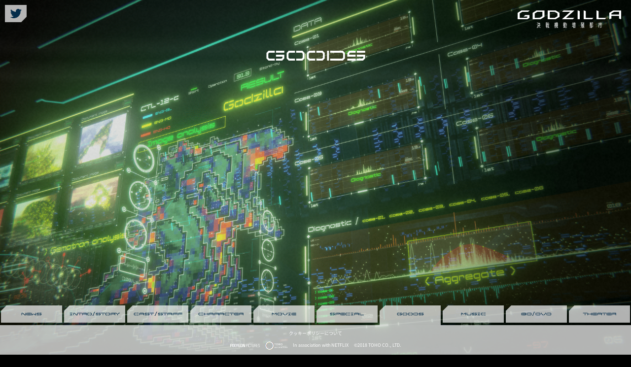

--- FILE ---
content_type: text/html
request_url: http://godzilla-anime.com/goods/item-34.html
body_size: 3893
content:
<!DOCTYPE html>
<html>
<head>
	<meta charset="UTF-8">
	<title>GOODS｜＜全三部作：最終章＞アニメーション映画『GODZILLA 星を喰う者』OFFICIAL SITE</title>

<!-- Google Tag Manager -->
<script>(function(w,d,s,l,i){w[l]=w[l]||[];w[l].push({'gtm.start':
new Date().getTime(),event:'gtm.js'});var f=d.getElementsByTagName(s)[0],
j=d.createElement(s),dl=l!='dataLayer'?'&l='+l:'';j.async=true;j.src=
'https://www.googletagmanager.com/gtm.js?id='+i+dl;f.parentNode.insertBefore(j,f);
})(window,document,'script','dataLayer','GTM-KZLJNB55');</script>
<!-- End Google Tag Manager -->

	<meta name="Description" content="その＜黄金＞は＜絶望＞すら焼き尽くす　2018年11月9日全国公開の映画『GODZILLA 星を喰う者』公式サイト"/>
	<meta name="Keywords" content="GODZILLA,シン・ゴジラ,ゴジラ,アニメ,星を喰う者,決戦機動増殖都市,怪獣惑星,静野孔文,瀬下寛之,虚淵玄,梶裕貴,櫻井孝宏,杉田智和,諏訪部順一,花澤香菜,宮野真守,ポリゴン・ピクチュアズ,ポリゴン,SF" />
	<meta property="og:title" content="＜全三部作：最終章＞アニメーション映画『GODZILLA 星を喰う者』OFFICIAL SITE" />
	<meta property="og:type" content="website" />
	<meta property="og:url" content="http://godzilla-anime.com/" />
	<meta property="og:site_name" content="＜全三部作：最終章＞アニメーション映画『GODZILLA 星を喰う者』OFFICIAL SITE" />
	<meta property="og:description" content="その＜黄金＞は＜絶望＞すら焼き尽くす　2018年11月9日全国公開の映画『GODZILLA 星を喰う者』公式サイト" />
	<meta property="og:image" content="http://godzilla-anime.com/common/sns/ogp.png" />
	<meta property="mixi:image" content="http://godzilla-anime.com/common/sns/ogp.png" />

	<!--Twitter Card-->
	<meta name="twitter:card" content="summary_large_image" />
	<meta name="twitter:site" content="@GODZILLA_ANIME" />
	<meta name="twitter:image" content="http://godzilla-anime.com/common/sns/ogp.png" />
	<meta name="twitter:domain" content="http://godzilla-anime.com/" />
	
	<script src="https://use.typekit.net/csa3ecd.js"></script>
	<script>try{Typekit.load({ async: true });}catch(e){}</script>
	
	<!-- webclipicon -->
	<link rel="apple-touch-icon" sizes="120x120" href="../favicons/apple-touch-icon.png">
	<link rel="icon" type="image/png" href="../favicons/favicon-32x32.png" sizes="32x32">
	<link rel="icon" type="image/png" href="../favicons/favicon-16x16.png" sizes="16x16">
	<link rel="manifest" href="../favicons/manifest.json">
	<link rel="mask-icon" href="../favicons/safari-pinned-tab.svg" color="#5bbad5">
	<meta name="theme-color" content="#ffffff">
	<!-- webclipicon end -->
	
	<!-- CSS -->
	<link rel="stylesheet" type="text/css" href="../common/fonts/gzl-human.css">
	<link rel="stylesheet" type="text/css" href="../common/css/asset.css">
	<link rel="stylesheet" type="text/css" href="../common/css/common.css">
	<link rel="stylesheet" type="text/css" href="css/style.css?v=170815">
	<link rel="stylesheet" type="text/css" href="css/colorbox.css" />
	
<!-- Facebook Pixel Code -->
<script>
!function(f,b,e,v,n,t,s){if(f.fbq)return;n=f.fbq=function(){n.callMethod?
n.callMethod.apply(n,arguments):n.queue.push(arguments)};if(!f._fbq)f._fbq=n;
n.push=n;n.loaded=!0;n.version='2.0';n.queue=[];t=b.createElement(e);t.async=!0;
t.src=v;s=b.getElementsByTagName(e)[0];s.parentNode.insertBefore(t,s)}(window,
document,'script','https://connect.facebook.net/en_US/fbevents.js');
fbq('init', '292924774424526'); // Insert your pixel ID here.
fbq('track', 'PageView');
</script>
<noscript><img height="1" width="1" style="display:none"
src="https://www.facebook.com/tr?id=292924774424526&ev=PageView&noscript=1"
/></noscript>
<!-- DO NOT MODIFY -->
<!-- End Facebook Pixel Code -->

</head>
<body id="goods">

<!-- Google Tag Manager (noscript) -->
<noscript><iframe src="https://www.googletagmanager.com/ns.html?id=GTM-KZLJNB55"
height="0" width="0" style="display:none;visibility:hidden"></iframe></noscript>
<!-- End Google Tag Manager (noscript) -->

	<canvas id="noise"></canvas>
	<script type="text/javascript" src="../common/js/noise.js"></script>
	
	<div class="loadingWrap">
		<img src="../common/img/loading-white.svg" width="80">
	</div>

	<div id="wrap">
		<div class="__btm-shadow"></div>
		
		<h1><a href="../"><img src="../common/img/gzl2/logo-gzl2.svg" alt="GODZILLA 決戦機動増殖都市"></a></h1>
		<div class="__sns-wrap">
			<ul>
				<li><a href="https://twitter.com/GODZILLA_ANIME" target="_blank"><img src="../common/img/sns/tw.png" alt="Twitter"></a></li>
			</ul>
		</div>
		
		<section class="clearfix">
			<div class="__main-wrap">
				<h2><span class="__ttl">GOODS</span></h2>
				<div class="__goods-wrap">
				
					<div class="__item-detail">
						<h3>ヴァイスシュヴァルツ トライアルデッキ＋（プラス）「アニメーション映画『GODZILLA』」</h3>
						<ul>
							<li><img src="img/item/item-34-01.png" alt="ヴァイスシュヴァルツ トライアルデッキ＋（プラス）「アニメーション映画『GODZILLA』」"></li>
						</ul>
						<h4>死闘の始まりを告げる咆哮がヴァイスシュヴァルツに響き渡る……</h4>
						<p>【発売日】2018年5月18日</p>
						<p>【メーカー希望小売価格】1,500円（税別）</p>
						<p>【商品サイズ】約 H170mm × W95mm × D28mm</p>
						<p>【発売元】株式会社ブシロード</p>
						<p>【URL】<a href="https://ws-tcg.com/products/tdplus_gzl/" target="_blank">https://ws-tcg.com/products/tdplus_gzl/</a></p>
						<p class="mt-35">【商品説明・備考】</p>
						<p>大人気トレーディングカードゲーム「ヴァイスシュヴァルツ」にアニゴジが参戦！<br>
							まずは、これさえあれば遊ぶことのできる「トライアルデッキ＋」が第二章『GODZILLA 決戦機動増殖都市』の全国公開に合わせて登場！<br>
							ハルオやメトフィエス、そしてゴジラが「ヴァイスシュヴァルツ」の世界で激闘を繰り広げます！<br>
							<br>
							【商品内容】<br>
							カード50枚入り構築済みデッキ（デッキ内容は固定）<br>
							クイックマニュアル・デッキ解説書・プレイマット同梱<br>
							<br>
							■豪華当たりカード情報<br>
							カード50枚中2枚は光るホロカード！<br>
							さらに･･･！追加で特別仕様カードの中から、いずれか1枚が入っていることも！<br>
							＜特別仕様カード＞<br>
							・豪華RRR仕様カード 3種<br>
							・出演声優の豪華箔押しサインカード 1種<br>
							花澤 香菜さん（ユウコ・タニ役）<br>
							<br>
							■トライアルデッキ＋ 初回限定特典<br>
							「ゴジラ」のPRカードを1枚封入<br>
							※再版分には封入されません。</p>
					</div>
					<div class="__item-back">
						<a href="./">一覧へ戻る</a>
					</div>
					
					
				</div><!--/.__items-wrap-->
			</div>
		</section><!--/section-->
		
		<div class="__nav-group">
			<nav>
				<ul>
					<li><a href="../news/">NEWS</a></li>
					<li><a href="../intro/">INTRO/STORY</a></li>
					<li><a href="../cast_staff/">CAST/STAFF</a></li>
					<li><a href="../character/">CHARACTER</a></li>
					<li><a href="../movie/">MOVIE</a></li>
					<li><a href="../special/">SPECIAL</a></li>
					<li class="__act"><a href="./">GOODS</a></li>
					<li><a href="../music/">MUSIC</a></li>
					<li><a href="../bddvd/">BD/DVD</a></li>
					<li><a href="http://www.toho.co.jp/theater/ve/godzilla/index3rd.html" target="_blank">THEATER</a></li>
				</ul>
			</nav>
			
			<footer class="__2nd">
          <div class="l-footer__policy">
						<a href="https://www.toho.co.jp/company/cookie-policy" class="l-footer__policy--link" target="_blank" rel="noopener noreferrer">
							クッキーポリシーについて
						</a>
					</div>
          <img src="../common/img/logo-polygon.svg" alt="POLYGON PICTURES" width="60">&emsp;
          <img src="../common/img/logo-toho.svg" alt="TOHO animation" width="45">&emsp;
          In association with NETFLIX&emsp;
          &copy;2018 TOHO CO., LTD.
			</footer>
		</div>
		
	</div><!--/#wrap-->

	
	<!-- JS -->
	<script src="https://ajax.googleapis.com/ajax/libs/jquery/1.11.3/jquery.min.js"></script>
	<script src="https://ajax.googleapis.com/ajax/libs/jqueryui/1.11.3/jquery-ui.min.js"></script>
	<script type="text/javascript" src="../common/js/jquery.cookie.js"></script>
	<script type="text/javascript" src="../common/js/jquery.easing.1.3.js"></script>
	<script type="text/javascript" src="../common/js/jquery.shuffleeffect.js"></script>
	<script type="text/javascript" src="../common/js/anime.min.js"></script>
	<script type="text/javascript" src="../common/js/common.js"></script>
	<script type="text/javascript" src="../common/js/jquery.colorbox.js"></script>
	<script type="text/javascript" src="../common/js/jquery.matchHeight.js"></script>
	<script type="text/javascript" src="js/detail.js"></script>
	<script>
		$(function(){
			$('.__large').colorbox({
				maxWidth:"1000px",
				height:"auto",
				opacity: 0.9,
				rel: 'set',
				onOpen: function(){
					$('body#gallery').css({
						'overflow-y': 'hidden'
					});
				},
				onCleanup: function() {
					$('body#gallery').css({
						'overflow-y': 'auto'
					});
				}
			});
		});
	</script>
	<script type="text/javascript" src="../common/js/ua.js"></script>

	<script type="text/javascript" src="../common/js/ytm.js"></script>
	<script type="text/javascript" src="../common/js/tuwt.js"></script>
</body>
</html>

--- FILE ---
content_type: text/css
request_url: http://godzilla-anime.com/common/fonts/gzl-human.css
body_size: 363
content:
@font-face{font-family:'gzl-humanbold';src:url('gzl-human-bold-webfont.eot');src:url('gzl-human-bold-webfont.eot?#iefix') format('embedded-opentype'), url('gzl-human-bold-webfont.woff') format('woff'), url('gzl-human-bold-webfont.ttf') format('truetype'), url('gzl-human-bold-webfont.svg#gzl-humanbold') format('svg');font-weight:normal;font-style:normal}@font-face{font-family:'gzl-humanextrabold';src:url('gzl-human-extrabold-webfont.eot');src:url('gzl-human-extrabold-webfont.eot?#iefix') format('embedded-opentype'), url('gzl-human-extrabold-webfont.woff') format('woff'), url('gzl-human-extrabold-webfont.ttf') format('truetype'), url('gzl-human-extrabold-webfont.svg#gzl-humanextrabold') format('svg');font-weight:normal;font-style:normal}@font-face{font-family:'gzl-humanheavy';src:url('gzl-human-heavy-webfont.eot');src:url('gzl-human-heavy-webfont.eot?#iefix') format('embedded-opentype'), url('gzl-human-heavy-webfont.woff') format('woff'), url('gzl-human-heavy-webfont.ttf') format('truetype'), url('gzl-human-heavy-webfont.svg#gzl-humanheavy') format('svg');font-weight:normal;font-style:normal}@font-face{font-family:'gzl-humanlight';src:url('gzl-human-light-webfont.eot');src:url('gzl-human-light-webfont.eot?#iefix') format('embedded-opentype'), url('gzl-human-light-webfont.woff') format('woff'), url('gzl-human-light-webfont.ttf') format('truetype'), url('gzl-human-light-webfont.svg#gzl-humanlight') format('svg');font-weight:normal;font-style:normal}@font-face{font-family:'gzl-humanmedium';src:url('gzl-human-medium-webfont.eot');src:url('gzl-human-medium-webfont.eot?#iefix') format('embedded-opentype'), url('gzl-human-medium-webfont.woff') format('woff'), url('gzl-human-medium-webfont.ttf') format('truetype'), url('gzl-human-medium-webfont.svg#gzl-humanmedium') format('svg');font-weight:normal;font-style:normal}@font-face{font-family:'gzl-humanregular';src:url('gzl-human-regular-webfont.eot');src:url('gzl-human-regular-webfont.eot?#iefix') format('embedded-opentype'), url('gzl-human-regular-webfont.woff') format('woff'), url('gzl-human-regular-webfont.ttf') format('truetype'), url('gzl-human-regular-webfont.svg#gzl-humanregular') format('svg');font-weight:normal;font-style:normal}@font-face{font-family:'gzl-humanthin';src:url('gzl-human-thin-webfont.eot');src:url('gzl-human-thin-webfont.eot?#iefix') format('embedded-opentype'), url('gzl-human-thin-webfont.woff') format('woff'), url('gzl-human-thin-webfont.ttf') format('truetype'), url('gzl-human-thin-webfont.svg#gzl-humanthin') format('svg');font-weight:normal;font-style:normal}

--- FILE ---
content_type: text/css
request_url: http://godzilla-anime.com/common/css/asset.css
body_size: 1053
content:
*{box-sizing:border-box}*:before,*:after{box-sizing:border-box}.red{color:#F00206}label{font-weight:bold}br{margin:0}.err{color:#F00206}img{border:none}a:hover{text-decoration:none}.relative{position:relative}.absolute{position:absolute}.clearfix:after{content:".";height:0;clear:both;display:block;visibility:hidden}.clearfix{display:inline-block}* html .clearfix{height:1%}.clearfix{display:block}.center{text-align:center}.left{text-align:left}.right{text-align:right}.top{vertical-align:top}.mid{vertical-align:middle}.btm{vertical-align:bottom}.block{display:block}.bold{font-weight:bold}.normal{font-weight:normal}.line{line-height:1.2}.w-160px{width:160px !important}.w-10{width:15% !important}.w-15{width:15% !important}.w-20{width:20% !important}.w-25{width:25%}.w-30{width:30%}.w-40{width:40%}.w-50{width:50%}.w-60{width:60%}.w-70{width:70%}.w-75{width:75%}.w-80{width:80% !important}.w-85{width:85% !important}.w-90{width:90% !important}.font-25{font-size:25%}.font-30{font-size:30%}.font-35{font-size:35%}.font-40{font-size:40%}.font-50{font-size:50%}.font-60{font-size:60%}.font-70{font-size:70%}.font-75{font-size:75%}.font-80{font-size:80%}.font-85{font-size:85%}.font-90{font-size:90%}.font-100{font-size:100%}.font-110{font-size:110%}.font-115{font-size:115%}.font-120{font-size:120%}.font-125{font-size:125%}.font-130{font-size:130%}.font-140{font-size:140%}.font-150{font-size:150%}.font-160{font-size:160%}.font-170{font-size:170%}.font-180{font-size:180%}.font-190{font-size:190%}.font-200{font-size:200%}.font-210{font-size:210%}.font-220{font-size:220%}.font-230{font-size:230%}.font-240{font-size:240%}.font-250{font-size:250%}@media (max-width: 767px){.font-30{font-size:40%}}.mt-5{margin-top:5px}.mt-10{margin-top:10px}.mt-15{margin-top:15px}.mt-20{margin-top:20px}.mt-30{margin-top:30px}.mt-35{margin-top:35px}.mt-40{margin-top:40px}.mt-50{margin-top:50px}.mt-60{margin-top:60px}.mb-5{margin-bottom:5px}.mb-10{margin-bottom:10px}.mb-15{margin-bottom:15px}.mb-20{margin-bottom:20px}.mb-25{margin-bottom:25px}.mb-30{margin-bottom:30px}.mb-35{margin-bottom:35px}.mb-40{margin-bottom:40px}.mb-50{margin-bottom:50px}.mb-60{margin-bottom:60px}.mb-70{margin-bottom:70px}.mb-80{margin-bottom:80px}.mb-90{margin-bottom:90px}.mb-100{margin-bottom:100px}.mb-110{margin-bottom:110px}.mb-120{margin-bottom:120px}.mb-130{margin-bottom:130px}.mb-140{margin-bottom:140px}.mb-150{margin-bottom:150px}.mb-200{margin-bottom:200px}.ml-10{margin-left:10px}.ml-15{margin-left:15px}.ml-20{margin-left:20px}.ml-30{margin-left:30px}.ml-35{margin-left:35px}.ml-50{margin-left:50px}.mr-10{margin-right:10px}.mr-15{margin-right:15px}.mr-20{margin-right:20px}.mr-30{margin-right:30px}.mr-35{margin-right:35px}.mr-50{margin-right:50px}.pt-5{padding-top:5px}.pt-10{padding-top:10px}.pt-15{padding-top:15px}.pt-20{padding-top:20px}.pt-30{padding-top:30px}.pt-35{padding-top:35px}.pt-50{padding-top:50px}.pt-60{padding-top:60px}.pt-70{padding-top:70px}.pt-80{padding-top:80px}.pt-90{padding-top:90px}.pt-100{padding-top:100px}.pt-110{padding-top:110px}.pt-120{padding-top:120px}.pt-130{padding-top:130px}.pt-140{padding-top:140px}.pt-150{padding-top:150px}.pb-5{padding-bottom:5px}.pb-10{padding-bottom:10px}.pb-15{padding-bottom:15px}.pb-20{padding-bottom:20px}.pb-30{padding-bottom:30px}.pb-35{padding-bottom:35px}.pb-40{padding-bottom:40px}.pb-50{padding-bottom:50px}.pb-60{padding-bottom:60px}.pb-70{padding-bottom:70px}.pb-80{padding-bottom:80px}.pl-5{padding-left:5px}.pl-10{padding-left:10px}.pl-15{padding-left:15px}.pl-20{padding-left:20px}.pl-30{padding-left:30px}.pl-35{padding-left:35px}.pl-50{padding-left:50px}.pl-230{padding-left:230px}.pr-5{padding-right:5px}.pr-10{padding-right:10px}.pr-15{padding-right:15px}.pr-20{padding-right:20px}.pr-30{padding-right:30px}.pr-35{padding-right:35px}.pr-50{padding-right:50px}

--- FILE ---
content_type: text/css
request_url: http://godzilla-anime.com/common/css/common.css
body_size: 1519
content:
@import url(http://fonts.googleapis.com/earlyaccess/notosansjapanese.css);

html, body {
	padding: 0;
	margin: 0;
	height: 100%;
}
body {
	font-family: 'Noto Sans Japanese',"ヒラギノ角ゴ Pro W3", "Hiragino Kaku Gothic Pro", "メイリオ", Meiryo, Osaka, "ＭＳ Ｐゴシック", "MS PGothic", sans-serif;
}
/*noise*/
#noise {
	padding: 0;
	margin: 0;
	width: 100%;
	height: 100%;
	opacity: 0.15;
}
#noise {
	position: fixed;
	top: 0;
	left: 0;
	-webkit-transform: translate3d(0, 0, 0);
	-moz-transform: translate3d(0, 0, 0);
	transform: translate3d(0, 0, 0);
	-webkit-backface-visibility: hidden;
	-webkit-perspective: 1000;
}

/*-----------------------------------------
** loading
-----------------------------------------*/
.loadingWrap{
	width: 100%;
	height: 100%;
	background: #000;
	position: fixed;
	top: 0;
	left: 0;
	z-index: 1000;
	/*display: none;*/
}
.loadingWrap img {
	position: absolute;
	top: 50%;
	left: 50%;
	margin-top: -50px;
	margin-left: -50px;
}

/*-----------------------------------------
** #wrap, section
-----------------------------------------*/
#top #wrap {
	min-width: 1280px;
	width : 100%;
	min-height: 800px;
	height : 100%;
	/*overflow: hidden;*/
	position: relative;
}
#wrap {
	min-width: 1280px;
	width : 100%;
	min-height: 800px;
	height : 100%;
	/*overflow: hidden;*/
	position: relative;
}
#top #wrap:after {
	content: "";
	display: block;
	clear: both;
	height: 0;
	visibility: hidden;
	overflow: hidden;
	font-size: 0.1em;
	line-height: 0;
}
#wrap img.__img {
	width: 100%;
	height: auto;
}

section {
	/*height: 100vh;*/
	position: relative;
	height: 100%;
}
/*section div img {
max-width: 100%;
height: auto;
}*/

/*--------------------------------------
**
** scale
**
--------------------------------------*/
.__scale-wrap {
	width: 100%;
	height: 100%;
	overflow: hidden;
	position: fixed;
	top: 0;
	left: 0;
}
.__scale-wrap .__scale-l {
	background: url(../img/scale-l.svg) left center no-repeat;
	background-size: 50px auto;
	position: absolute;
	top: 0;
	left: 20px;
	width: 50px;
	height: 100%;
}
.__scale-wrap .__scale-r {
	background: url(../img/scale-r.svg) right center no-repeat;
	background-size: 50px auto;
	position: absolute;
	top: 0;
	right: 20px;
	width: 50px;
	height: 100%;
}
.__scale-wrap .__scale-l img,
.__scale-wrap .__scale-r img {
	width: 50px;
	height: auto;
}

/*--------------------------------------
**
** nav
**
--------------------------------------*/
.__nav-group {
	width: 100%;
	position: fixed;
	left: 0;
	bottom: 0;
	z-index: 10;
}
nav {
	position: relative;
}
nav ul {
	list-style: none;
	text-align: center;
	display: flex;
	justify-content: center;
	font-family: 'gzl-humanbold';
	font-size: 13px;
	margin-top: 0;
	margin-bottom: 0;
	padding-bottom: 0;
	padding-left: 0;
}
nav ul li {
	width: 130px;
	height: 40px;
	line-height: 35px;
	text-align: center;
	background: url(../img/bg-nav.png) 0 0 no-repeat;
	margin-left: 2px;
	margin-right: 2px;
	color: rgba(3,44,74,1.0);
}
nav ul li.__act {
	background: url(../img/bg-nav-act.png) 0 0 no-repeat;
}
nav ul li span,
nav ul li a {
	display: block;
	text-decoration: none;
	color: rgba(3,44,74,1.0);
}


/*--------------------------------------
**
** SNS wrap
**
--------------------------------------*/
.__sns-wrap {
	position: fixed;
	top: 10px;
	left: 10px;
	z-index: 100;
}
.__sns-wrap ul {
	list-style: none;
	letter-spacing: -0.4em;
	padding: 0;
	margin: 0;
}
.__sns-wrap ul li {
	letter-spacing: normal;
	display: inline-block;
	margin-right: 5px;
	margin-left: 0 !important;
}
.__sns-wrap ul li:last-child {
	margin-right: 0;
}
.__sns-wrap ul li img {
	max-width: auto;
	height: 35px;
}


/*--------------------------------------
**
** SNS - twitter, official report
**
--------------------------------------*/
.__tw {
	width: 58px;
	height: 45px;
	position: absolute;
	bottom: 5px;
	left: 20px;
}
.__tw.__2nd {
	width: auto;
	height: 45px;
	position: fixed;
	top: 15px;
	left: 20px;
	z-index: 100;
}
.__tw img {
	max-height: 100%;
}

.__or {
	width: 58px;
	height: 45px;
	position: absolute;
	bottom: 5px;
	left: 20px;
}
.__or.__2nd {
	width: auto;
	height: 45px;
	position: fixed;
	top: 15px;
	left: 80px;
	z-index: 100;
}
.__or img {
	max-height: 100%;
}

/*--------------------------------------
**
** Official Report
**
--------------------------------------*/
.__repo {
	position: absolute;
	bottom: 5px;
	left: 80px;
	width: 116px;
	height: 45px;
	font-family: 'gzl-humanbold';
	font-size: 13px;
	line-height: 1;
	text-align: center;
	background: url(../img/bg-repo.png) right 0 no-repeat;
	margin-left: 2px;
	margin-right: 2px;
	color: rgba(3,44,74,1.0);
	
}
.__repo.__2nd {
	width: 116px;
	height: 45px;
	position: absolute;
	bottom: 5px;
	left: 80px;
}
.__repo.__act {
	background: url(../img/bg-repo-act.png) right 0 no-repeat;
	width: 116px;
	height: 50px;
	position: absolute;
	bottom: 0;
	left: 80px;
}
.__repo a {
	display: block;
	text-decoration: none;
	color: rgba(3,44,74,1.0);
	height: 100%;
	display: table-cell;
	vertical-align: middle;
}
.__repo span,
.__repo a span {
	margin-top: 0.7em;
	position: relative;
	display: block;
}


/*--------------------------------------
**
** footer
**
--------------------------------------*/
footer {
	text-align: center;
	padding-top: 10px;
	padding-bottom: 10px;
	vertical-align: middle;
	font-size: 9px;
	color: rgba(255,255,255,1.0);
}
footer.__2nd {
	background: rgba(255,255,255,0.7);
}
footer img {
	vertical-align: middle;
}

.l-footer__policy {
	margin-bottom: 10px;
}
.l-footer__policy--link {
	color: #fff;
	text-decoration: none;
}
.l-footer__policy--link:hover {
	text-decoration: underline;
}

--- FILE ---
content_type: text/css
request_url: http://godzilla-anime.com/goods/css/style.css?v=170815
body_size: 1380
content:
/*-----------------------------------------
**
** GODZILLA / GALLERY
**
-----------------------------------------*/
body#goods{
	background: rgba(0,0,0,1.0) url(../img/bg-goods-min.png) center center no-repeat;
	background-size: cover;
	background-attachment: fixed;
}
.__bg {
	position: fixed;
	top: 0;
	left: 0;
	width: 100%;
	height: 100%;
	background: url(../img/bg-grid.png) 0 0;
	background-attachment: fixed;
}
body#goods #wrap {
	width: 100%;
	height: 100%;
}
body#goods #wrap h1 {
	width: 210px;
	position: fixed;
	top: 20px;
	right: 20px;
	margin-top: 0;
	margin-bottom: 0;
	z-index: 100;
}


/*--------------------------------------
**
** bottom shadow
**
--------------------------------------*/
.__btm-shadow {
	background: url(../img/bg-news-bottom.png) left bottom repeat-x;
	background-size: auto 126px;
	height: 126px;
	width: 100%;
	position: fixed;
	left: 0;
	bottom: 0;
	z-index: 9;
}

/*--------------------------------------
**
** logo, staff, nav
**
--------------------------------------*/
.__main-wrap {
	width: 100%;
	height: 100%;
	position: absolute;
	left: 0;
	top: 0;
}

h2 {
	width: 450px;
	height: 50px;
	margin-left: auto;
	margin-right: auto;
	margin-top: 90px;
	margin-bottom: 125px;
	text-align: center;
	font-family: 'gzl-humanbold';
	font-size: 50px;
	line-height: 50px;
	color: rgba(255,255,255,1.0);
	position: relative;
}
h1 img,
h2 img {
	max-width: 100%;
}
h2 span.__ttl {
	display: none;
}

/*--------------------------------------
**
** #gallery section
**
--------------------------------------*/
#goods section {
	height: 100%;
	width: 100%;
}
.__goods-wrap {
	width: 1000px;
	margin-left: auto;
	margin-right: auto;
	padding-bottom: 200px;
}

/* list */
.__items {
	margin-top: 0;
	margin-bottom: 0;
	list-style: none;
	font-size: 0;
	text-align: left;
	padding-left: 0;
}
.__items li {
	width: 310px;
	/*height: 390px;*/
	overflow: hidden;
	/*background: url(../img/bg-person.png) center center no-repeat;*/
	background-color: rgba(0,0,0,0.7);
	background-image: url(../img/bg-corner-tl.png),url(../img/bg-corner-tr.png),url(../img/bg-corner-bl.png),url(../img/bg-corner-br.png);
	background-repeat: no-repeat,no-repeat,no-repeat,no-repeat;
	background-position: left top,right top,left bottom,right bottom;
	/*background-size: contain;*/
	display: inline-block;
	font-size: 14px;
	text-align: center;
	margin-right: 11px;
	margin-left: 11px;
	margin-bottom: 22px;
	position: relative;
	padding: 25px;
	transition: all 0.3s cubic-bezier(0.23, 1, 0.32, 1);
	opacity: 0;
}
.__items li dl {
	margin-top: 0;
	margin-bottom: 0;
	text-align: left;
}
.__items li dt {
	color: rgba(255,255,255,1.0);
	font-family: "a-otf-futo-min-a101-pr6n",serif;
	font-size: 16px;
	margin-bottom: 15px;
	line-height: 1.4;
	letter-spacing: -0.05em;
}
.__items li dd {
	margin-left: 0;
	color: rgba(255,255,255,1.0);
	font-size: 13px;
	margin-bottom: 10px;
	text-indent: -5em;
	padding-left: 5em;
}
.__items li dd:nth-child(2) {
	text-indent: 0;
	padding-left: 0;
}
.__more {
	font-size: 13px;
	font-family: 'gzl-humanbold';
	color: rgba(0,0,0,1.0);
	background: rgba(255,255,255,1.0);
	padding: 6px 17px;
	text-decoration: none;
	transition: all 0.3s cubic-bezier(0.23, 1, 0.32, 1);
}
.__more:hover {
	color: rgba(255,255,255,1.0);
	background: rgba(0,0,0,1.0);
	text-decoration: none;
}


.__items li img {
	max-width: 100%;
	height: auto;
}

.__items li:hover {
	-webkit-box-shadow: 0 0 3px 3px rgba(255,255,255,0.3);
	box-shadow: 0 0 3px 3px rgba(255,255,255,0.3);
}


/*-------------------------------
** 詳細
-------------------------------*/
.__item-detail {
	color: rgba(255,255,255,1.0);
	padding: 60px 80px;
	width: 980px;
	margin-left: auto;
	margin-right: auto;
	margin-bottom: 35px;
	background-color: rgba(0,0,0,0.7);
	background-image: url(../img/bg-corner-tl.png),url(../img/bg-corner-tr.png),url(../img/bg-corner-bl.png),url(../img/bg-corner-br.png);
	background-repeat: no-repeat,no-repeat,no-repeat,no-repeat;
	background-position: left top,right top,left bottom,right bottom;
	opacity: 0;
}
.__item-detail :after {
	
}
.__item-detail a {
	color: rgba(255,255,255,1.0);
	text-decoration: none;
}
.__item-detail h3 {
	font-family: "a-otf-futo-min-a101-pr6n",serif;
	font-size: 24px;
	font-weight: normal;
	margin-top: 0;
	margin-bottom: 50px;
	line-height: 1.4;
}
.__item-detail h4 {
	font-size: 16px;
	margin-top: 0;
	margin-bottom: 30px;
	padding-bottom: 10px;
	line-height: 1.4;
	border-bottom: 1px solid rgba(255,255,255,1.0);
	font-weight: normal;
}
.__item-detail ul {
	list-style: none;
	margin-left: 0;
	padding-left: 0;
	text-align: left;
	letter-spacing: -0.4em;
	margin-left: -1%;
	margin-right: -1%;
	margin-bottom: 50px;
}
.__item-detail ul li {
	display: inline-block;
	letter-spacing: normal;
	width: 48%;
	margin-left: 1%;
	margin-right: 1%;
	margin-bottom: 2%;
}
.__item-detail ul li img {
	max-width: 100%;
	height: auto;
}
.__item-detail p {
	font-size: 13px;
}

.__item-back {
	font-size: 13px;
	text-align: center;
	color: rgba(255,255,255,1.0);
	width: 240px;
	margin-left: auto;
	margin-right: auto;
	background-color: rgba(0,0,0,0.7);
	background-image: url(../img/bg-corner-tl.png),url(../img/bg-corner-tr.png),url(../img/bg-corner-bl.png),url(../img/bg-corner-br.png);
	background-repeat: no-repeat,no-repeat,no-repeat,no-repeat;
	background-position: left top,right top,left bottom,right bottom;
	transition: all 0.3s cubic-bezier(0.23, 1, 0.32, 1);
	opacity: 0;
}
.__item-back:hover {
	background-color: rgba(0,0,0,1.0);
}
.__item-back a {
	display: block;
	padding: 1.2em 1em;
	color: rgba(255,255,255,1.0);
	text-decoration: none;
}

.__kuji {
	margin-top: 0;
	margin-bottom: 15px !important;
}
.__kuji p {
	text-indent: -1em;
	padding-left: 1em;
	font-weight: 700;
	line-height: 1.3;
}

.__new {
	color: rgba(255,255,0,1.0);
}





--- FILE ---
content_type: text/css
request_url: http://godzilla-anime.com/goods/css/colorbox.css
body_size: 1130
content:
/*
Colorbox Core Style:
The following CSS is consistent between example themes and should not be altered.
*/
a, a:focus,
button:focus{
	outline: none;
	outline-width: none;
}
#colorbox,
#cboxOverlay,
#cboxWrapper {
	position: absolute;
	top: 0;
	left: 0;
	z-index: 9999;
	/*overflow: hidden;*/
}
#cboxWrapper {
	max-width: none;
}
#cboxOverlay {
	position: fixed;
	width: 100%;
	height: 100%;
}
#cboxMiddleLeft,
#cboxBottomLeft {
	clear: left;
}
#cboxContent {
	position: relative;
}
#cboxLoadedContent {
	overflow: auto;
	-webkit-overflow-scrolling: touch;
}
#cboxTitle {
	margin: 0;
}
#cboxLoadingOverlay,
#cboxLoadingGraphic {
	position: absolute;
	top: 0;
	left: 0;
	width: 100%;
	height: 100%;
}
#cboxPrevious,
#cboxNext,
#cboxClose,
#cboxSlideshow {
	cursor: pointer;
}
.cboxPhoto {
	float: left;
	margin: auto;
	border: 0;
	display: block;
	max-width: none;
	-ms-interpolation-mode: bicubic;
}
.cboxIframe {
	width: 100%;
	height: 100%;
	display: block;
	border: 0;
	padding: 0;
	margin: 0;
}
#colorbox,
#cboxContent,
#cboxLoadedContent {
	box-sizing: content-box;
	-moz-box-sizing: content-box;
	-webkit-box-sizing: content-box;
}
/* 
User Style:
Change the following styles to modify the appearance of Colorbox.  They are
ordered & tabbed in a way that represents the nesting of the generated HTML.
*/

#cboxOverlay {
	background: #000;
}
#colorbox {
	outline: 0;
}
#cboxContent {
	margin-top: 20px;
	/*background: #000;*/
}
.cboxIframe {
	background: #fff;
}
#cboxError {
	padding: 50px;
	border: 1px solid #ccc;
}
#cboxLoadedContent {} #cboxTitle {
	position: absolute;
	top: -20px;
	left: 0;
	color: #ccc;
}
#cboxCurrent {
	position: absolute;
	top: -20px;
	right: 0px;
	color: #ccc;
}
#cboxLoadingGraphic {
	background: url(../img/loading.gif) no-repeat center center;
}
/* these elements are buttons, and may need to have additional styles reset to avoid unwanted base styles */

#cboxPrevious,
#cboxNext,
#cboxSlideshow,
#cboxClose {
	border: 0;
	padding: 0;
	margin: 0;
	overflow: visible;
	width: auto;
	background: none;
}
/* avoid outlines on :active (mouseclick), but preserve outlines on :focus (tabbed navigating) */

#cboxPrevious:active,
#cboxNext:active,
#cboxSlideshow:active,
#cboxClose:active {
	outline: 0;
}
#cboxSlideshow {
	position: absolute;
	top: -20px;
	right: 90px;
	color: #fff;
}
#cboxPrevious {
	position: absolute;
	bottom: 50%;
	left: -40px;
	margin-top: -32px;
	background: url(../img/modal/bt-cb-prev.png) no-repeat top left;
	width: 15px;
	height: 27px;
	text-indent: -9999px;
}
#cboxPrevious:hover {
	background-position: bottom left;
}
#cboxNext {
	position: absolute;
	bottom: 50%;
	right: -40px;
	margin-top: -32px;
	background: url(../img/modal/bt-cb-next.png) no-repeat top right;
	width: 15px;
	height: 27px;
	text-indent: -9999px;
}
#cboxNext:hover {
	background-position: bottom right;
}
#cboxClose {
	position: absolute;
	top: -40px;
	right: 0px;
	display: block;
	background: url(../img/modal/bt-cb-close.png) center center no-repeat;
	width: 27px;
	height: 27px;
	text-indent: -9999px;
	transition: 0.2s all;
}
/*#cboxClose:hover {
	transform: rotate(360deg);
}*/



--- FILE ---
content_type: image/svg+xml
request_url: http://godzilla-anime.com/common/img/logo-toho.svg
body_size: 2725
content:
<?xml version="1.0" encoding="utf-8"?>
<!-- Generator: Adobe Illustrator 19.0.0, SVG Export Plug-In . SVG Version: 6.00 Build 0)  -->
<svg version="1.1" id="レイヤー_1" xmlns="http://www.w3.org/2000/svg" xmlns:xlink="http://www.w3.org/1999/xlink" x="0px"
	 y="0px" viewBox="0 0 192.7 72.1" style="enable-background:new 0 0 192.7 72.1;" xml:space="preserve">
<style type="text/css">
	.st0{fill:#82B429;}
	.st1{fill:#FBE44C;}
	.st2{fill:#98CAC7;}
	.st3{fill:#003E86;}
	.st4{fill:#75BDE1;}
	.st5{fill:#4D2F81;}
	.st6{fill:#D1131A;}
	.st7{fill:#E28D00;}
	.st8{fill:#FFFFFF;}
</style>
<g>
	<g>
		<g>
			<path id="XMLID_38_" class="st0" d="M35,71.5c-7.5-0.1-14.4-2.7-20-6.8c-1.5-1-2.9-2.2-4.2-3.4C17.1,68,26,72.1,35.9,72.1
				c4.5,0,8.7-0.8,12.7-2.4c-3.5,1.2-7.3,1.9-11.2,1.9C36.5,71.6,35.8,71.6,35,71.5z"/>
			<path id="XMLID_37_" class="st0" d="M55.2,17c-1.2-1.2-2.4-2.4-3.8-3.4c-4-2.7-8.6-4.4-13.7-4.8c-0.1,0-0.3,0-0.4,0
				c-3.7,0-7.2,0.7-10.4,2c2.8-0.9,5.8-1.5,9-1.5C43.4,9.4,50.1,12.2,55.2,17z"/>
		</g>
		<g>
			<path id="XMLID_36_" class="st1" d="M10.4,28.8c3.5-11.5,14.3-19.9,27-19.9c6.4,0,12.3,2.2,17.1,5.8c-3.5-3.2-7.9-5.4-12.6-6.5
				c-1.3-0.2-2.7-0.3-4.1-0.3C24.6,7.8,13.6,16.7,10.4,28.8z"/>
			<path id="XMLID_35_" class="st1" d="M37.6,70.6c-2.5,0-4.9-0.3-7.3-0.8C24.5,68.9,19,66.5,14.5,63c6.1,5.4,14.1,8.6,22.8,8.6
				c16,0,29.4-10.9,33.4-25.6C66.4,60.2,53.2,70.6,37.6,70.6z"/>
		</g>
		<g>
			<path id="XMLID_34_" class="st2" d="M54.4,14.6C49.8,11.1,44,8.9,37.7,8.8c14.3,1.1,25.7,12.9,26.1,27.4c0-0.2,0-0.4,0-0.7
				C63.8,27.3,60.2,19.8,54.4,14.6z"/>
			<path id="XMLID_33_" class="st2" d="M1.1,36.3c0,0.2,0,0.5,0,0.7C1,55.8,16.2,71.2,35,71.5C27.1,71,20,67.8,14.5,63
				C6.5,56.8,1.2,47.1,1.1,36.3z"/>
		</g>
		<g>
			<path id="XMLID_32_" class="st3" d="M36.2,63.8c0.2,0,0.4,0,0.6,0c15.5,0,28.2-12.7,28.2-28.2c0-15.6-12.7-28.2-28.2-28.2
				c-0.2,0-0.4,0-0.6,0c15.3,0.3,27.6,12.8,27.6,28.2S51.5,63.5,36.2,63.8z"/>
			<path id="XMLID_31_" class="st3" d="M2.2,35.6c0-18.9,15.2-34.3,34-34.6c-0.2,0-0.4,0-0.6,0C16.6,1.1,1,16.6,1,35.6
				c0,19.1,15.5,34.6,34.6,34.6c0.2,0,0.4,0,0.6,0C17.4,69.9,2.2,54.5,2.2,35.6z"/>
		</g>
		<g>
			<path id="XMLID_30_" class="st4" d="M51.5,13.6c6.9,5.2,11.3,13.4,11.3,22.6c0,7.1-2.7,13.7-7,18.6c2.1-2.1,4-4.5,5.4-7.2
				c1.6-3.5,2.6-7.3,2.7-11.4C63.6,26.9,58.7,18.6,51.5,13.6z"/>
			<path id="XMLID_29_" class="st4" d="M4.9,19.7c1.4-3,3.3-5.7,5.4-8.1C4,17.8,0,26.6,0,36.2C0,48,6,58.5,15,64.7
				C6.5,58.4,1,48.3,1,37c0-0.2,0-0.5,0-0.7c0-0.2,0-0.4,0-0.6C1,29.9,2.5,24.4,4.9,19.7z"/>
		</g>
		<g>
			<path id="XMLID_28_" class="st5" d="M66.5,18C60.6,7.3,49.2,0,36.1,0C22.4,0,10.5,8.1,4.9,19.7C10.7,8.6,22.3,1.1,35.6,1.1
				c0.2,0,0.4,0,0.6,0c0.2,0,0.4,0,0.6,0C49.4,1.1,60.5,7.9,66.5,18z"/>
			<path id="XMLID_27_" class="st5" d="M61.1,47.7c-4.7,9-14.1,15.1-25,15.1c-10.3,0-19.3-5.5-24.2-13.8
				c4.7,8.7,13.8,14.6,24.3,14.8C47.2,63.6,56.7,57,61.1,47.7z"/>
		</g>
		<g>
			<path id="XMLID_26_" class="st6" d="M29.4,62C17.7,58.6,9,47.7,9,34.9c0-5.8,1.8-11.3,4.8-15.8c-3.4,4.6-5.4,10.3-5.4,16.5
				c0,4.8,1.2,9.4,3.4,13.4C15.7,55.4,22,60.1,29.4,62z"/>
			<path id="XMLID_25_" class="st6" d="M65.3,55c4.1-5.7,6.5-12.6,6.5-20.1c0-16.2-11.2-29.8-26.2-33.5c9,2.6,16.5,8.7,20.8,16.7
				c3.1,5.2,4.8,11.2,4.8,17.6C71.3,42.8,69.1,49.5,65.3,55z"/>
		</g>
		<g>
			<path id="XMLID_24_" class="st7" d="M10.7,44.3c-0.8-2.6-1.3-5.4-1.3-8.3c0-15.6,12.7-28.2,28.2-28.2c1.4,0,2.8,0.1,4.1,0.3
				c-1.8-0.4-3.7-0.6-5.6-0.7C27,7.6,18.9,12.2,13.9,19.1C10.8,23.6,9,29,9,34.9C9,38.2,9.6,41.4,10.7,44.3z"/>
			<path id="XMLID_23_" class="st7" d="M70.3,24.6c1,3.2,1.6,6.7,1.6,10.3c0,7.5-2.4,14.5-6.5,20.1c-6.2,9.2-16.7,15.2-28.6,15.2
				c-0.2,0-0.3,0-0.5,0c-0.2,0-0.4,0-0.6,0c-1.8,0-3.5-0.1-5.3-0.4c2.4,0.5,4.8,0.8,7.3,0.8c19.1,0,34.6-15.5,34.6-34.6
				C72.2,32,71.5,28.2,70.3,24.6z"/>
		</g>
		<path class="st8" d="M36.7,1.1C17.7,1.1,2.2,16.6,2.2,35.6c0,19.1,15.5,34.6,34.6,34.6c19.1,0,34.6-15.5,34.6-34.6
			C71.3,16.6,55.8,1.1,36.7,1.1z M36.7,63.8c-15.6,0-28.2-12.7-28.2-28.2c0-15.6,12.7-28.2,28.2-28.2c15.5,0,28.2,12.7,28.2,28.2
			C64.9,51.2,52.3,63.8,36.7,63.8z"/>
	</g>
	<g>
		<g>
			<path class="st8" d="M87.1,19v14.2h-2.5V19h-3.8v-2.3h10.1V19H87.1z"/>
			<path class="st8" d="M94,24.8c0-2.3,0.9-4.3,2.6-6c1.7-1.7,3.7-2.5,6.1-2.5c2.4,0,4.4,0.8,6.1,2.5c1.7,1.7,2.5,3.7,2.5,6.1
				c0,2.4-0.8,4.4-2.5,6c-1.7,1.7-3.8,2.5-6.2,2.5c-2.2,0-4.1-0.7-5.8-2.2C94.9,29.6,94,27.5,94,24.8z M96.5,24.8
				c0,1.8,0.6,3.3,1.8,4.5c1.2,1.2,2.6,1.8,4.2,1.8c1.7,0,3.2-0.6,4.4-1.8c1.2-1.2,1.8-2.7,1.8-4.4c0-1.8-0.6-3.2-1.8-4.4
				c-1.2-1.2-2.6-1.8-4.3-1.8c-1.7,0-3.2,0.6-4.4,1.8C97.1,21.6,96.5,23.1,96.5,24.8z"/>
			<path class="st8" d="M118.6,23.1h7.1v-6.5h2.5v16.5h-2.5v-7.7h-7.1v7.7h-2.5V16.6h2.5V23.1z"/>
			<path class="st8" d="M132.7,24.8c0-2.3,0.9-4.3,2.6-6c1.7-1.7,3.7-2.5,6.1-2.5c2.4,0,4.4,0.8,6.1,2.5c1.7,1.7,2.5,3.7,2.5,6.1
				c0,2.4-0.9,4.4-2.6,6c-1.7,1.7-3.8,2.5-6.2,2.5c-2.1,0-4.1-0.7-5.7-2.2C133.7,29.6,132.7,27.5,132.7,24.8z M135.2,24.8
				c0,1.8,0.6,3.3,1.8,4.5c1.2,1.2,2.6,1.8,4.2,1.8c1.7,0,3.2-0.6,4.4-1.8c1.2-1.2,1.8-2.7,1.8-4.4c0-1.8-0.6-3.2-1.8-4.4
				c-1.2-1.2-2.6-1.8-4.3-1.8c-1.7,0-3.2,0.6-4.4,1.8C135.8,21.6,135.2,23.1,135.2,24.8z"/>
		</g>
		<g>
			<path class="st8" d="M87.7,46.8h2v8.7h-2v-0.9c-0.8,0.8-1.7,1.2-2.7,1.2c-1.2,0-2.2-0.4-3-1.3c-0.8-0.9-1.2-2-1.2-3.3
				c0-1.3,0.4-2.4,1.2-3.3c0.8-0.9,1.8-1.3,2.9-1.3c1,0,1.9,0.4,2.7,1.3V46.8z M82.9,51.2c0,0.8,0.2,1.5,0.7,2
				c0.5,0.5,1,0.8,1.7,0.8c0.8,0,1.4-0.3,1.8-0.8c0.5-0.5,0.7-1.2,0.7-2s-0.2-1.5-0.7-2c-0.5-0.5-1.1-0.8-1.8-0.8
				c-0.7,0-1.3,0.3-1.8,0.8C83.1,49.7,82.9,50.4,82.9,51.2z"/>
			<path class="st8" d="M96.3,46.8h2v0.8c0.7-0.7,1.5-1.1,2.4-1.1c1,0,1.8,0.3,2.4,1c0.5,0.5,0.7,1.4,0.7,2.7v5.4h-2v-4.9
				c0-0.9-0.1-1.5-0.4-1.8c-0.2-0.3-0.7-0.5-1.3-0.5c-0.7,0-1.1,0.2-1.4,0.7c-0.3,0.4-0.4,1.2-0.4,2.3v4.2h-2V46.8z"/>
			<path class="st8" d="M110.1,43.2c0-0.4,0.1-0.7,0.4-0.9c0.3-0.3,0.6-0.4,0.9-0.4c0.4,0,0.7,0.1,0.9,0.4c0.3,0.3,0.4,0.6,0.4,0.9
				c0,0.4-0.1,0.7-0.4,0.9c-0.3,0.3-0.6,0.4-0.9,0.4c-0.4,0-0.7-0.1-0.9-0.4C110.3,43.9,110.1,43.6,110.1,43.2z M112.5,46.8v8.7h-2
				v-8.7H112.5z"/>
			<path class="st8" d="M119.1,46.8h2v0.8c0.4-0.4,0.7-0.7,1-0.8c0.3-0.1,0.7-0.2,1.1-0.2c1,0,1.8,0.4,2.3,1.3
				c0.6-0.9,1.5-1.3,2.6-1.3c2,0,3,1.2,3,3.6v5.4h-2v-4.9c0-0.8-0.1-1.4-0.3-1.8c-0.2-0.4-0.6-0.5-1-0.5c-0.6,0-1,0.2-1.2,0.6
				c-0.3,0.4-0.4,1.1-0.4,2v4.5h-2v-4.8c0-1.6-0.4-2.3-1.4-2.3c-0.6,0-1,0.2-1.2,0.6c-0.3,0.4-0.4,1.1-0.4,2v4.5h-2V46.8z"/>
			<path class="st8" d="M144.1,46.8h2v8.7h-2v-0.9c-0.8,0.8-1.7,1.2-2.7,1.2c-1.2,0-2.2-0.4-3-1.3c-0.8-0.9-1.2-2-1.2-3.3
				c0-1.3,0.4-2.4,1.2-3.3c0.8-0.9,1.8-1.3,3-1.3c1,0,1.9,0.4,2.7,1.3V46.8z M139.3,51.2c0,0.8,0.2,1.5,0.7,2
				c0.5,0.5,1.1,0.8,1.8,0.8c0.7,0,1.4-0.3,1.8-0.8c0.5-0.5,0.7-1.2,0.7-2s-0.2-1.5-0.7-2c-0.5-0.5-1.1-0.8-1.8-0.8
				c-0.7,0-1.3,0.3-1.7,0.8C139.6,49.7,139.3,50.4,139.3,51.2z"/>
			<path class="st8" d="M154.8,48.7v6.9h-2v-6.9H152v-1.9h0.9v-3.2h2v3.2h1.6v1.9H154.8z"/>
			<path class="st8" d="M161.5,43.2c0-0.4,0.1-0.7,0.4-0.9c0.3-0.3,0.6-0.4,0.9-0.4c0.4,0,0.7,0.1,0.9,0.4c0.3,0.3,0.4,0.6,0.4,0.9
				c0,0.4-0.1,0.7-0.4,0.9c-0.3,0.3-0.6,0.4-0.9,0.4c-0.4,0-0.7-0.1-0.9-0.4C161.7,43.9,161.5,43.6,161.5,43.2z M163.9,46.8v8.7h-2
				v-8.7H163.9z"/>
			<path class="st8" d="M169.7,51.1c0-1.3,0.5-2.3,1.4-3.2c0.9-0.9,2-1.3,3.3-1.3c1.3,0,2.4,0.4,3.3,1.3c0.9,0.9,1.4,2,1.4,3.3
				c0,1.3-0.5,2.4-1.4,3.3c-0.9,0.9-2,1.3-3.3,1.3c-1.3,0-2.4-0.4-3.3-1.4C170.1,53.6,169.7,52.5,169.7,51.1z M171.7,51.2
				c0,0.9,0.2,1.6,0.7,2.1c0.5,0.5,1.1,0.8,1.9,0.8c0.8,0,1.4-0.3,1.9-0.8c0.5-0.5,0.7-1.2,0.7-2c0-0.8-0.2-1.5-0.7-2
				c-0.5-0.5-1.1-0.8-1.9-0.8c-0.8,0-1.4,0.3-1.9,0.8C172,49.7,171.7,50.4,171.7,51.2z"/>
			<path class="st8" d="M185.2,46.8h2v0.8c0.7-0.7,1.5-1.1,2.4-1.1c1,0,1.8,0.3,2.4,1c0.5,0.5,0.7,1.4,0.7,2.7v5.4h-2v-4.9
				c0-0.9-0.1-1.5-0.4-1.8c-0.2-0.3-0.7-0.5-1.3-0.5c-0.7,0-1.1,0.2-1.4,0.7c-0.3,0.4-0.4,1.2-0.4,2.3v4.2h-2V46.8z"/>
		</g>
	</g>
</g>
</svg>


--- FILE ---
content_type: application/javascript
request_url: http://godzilla-anime.com/goods/js/detail.js
body_size: 928
content:


$(window).load(function(){
	$('.loadingWrap img').delay(500).fadeOut(500);
	$('.loadingWrap').delay(1000).fadeOut(500,function(){
		init();
	});
});

function init(){
	$('.__ttl').delay(500).shuffleEffect();
	var character = anime({
		targets: '.__item-detail',
		opacity: 1,
		easing: 'easeInOutQuart',
		scale: 1,
		duration: 200,
		elasticity: 800,
		translateY: '-10px',
		delay: function(el,i,l){
			return 800 + (i*100)
		},
		complete: function(){
			__imgOpacity();
		}
	});
}d
function __imgOpacity(){
	$('.__item-back').animate({opacity:1},600,'easeInOutQuart');
}




/*$(function(){
	$('a[href^=#]').click(function() {
		var speed = 700;
		var href= $(this).attr("href");
		var target = $(href == "#" || href == "" ? 'html' : href);
		var position = target.offset().top - 0;
		$('body,html').animate({scrollTop:position}, speed, 'easeOutCirc');
		return false;
	});
});*/

--- FILE ---
content_type: application/javascript
request_url: http://godzilla-anime.com/common/js/common.js
body_size: 836
content:
//copyright year
function copyright(){
	myDate = new Date();
	//myYear = "&copy; "+myDate.getFullYear()+" RAKUTEN, INC. ALL RIGHTS RESERVED.";
	myYear = myDate.getFullYear();
	document.write(myYear);
}



//img change
$(imgChange);
$(window).resize(function() {
	$(imgChange);
});
function imgChange(){
	var wid = $(window).width();
	if( wid < 768 ){
		$('.imgChange').each(function(){
			$(this).attr('src',$(this).attr('src').replace('_pc', '_sp'));
			//$(this).attr('href',$(this).attr('href').replace('_pc', '_sp'));
		});
	}else{
		$('.imgChange').each(function(){
			$(this).attr('src',$(this).attr('src').replace('_sp', '_pc'));
			//$(this).attr('href',$(this).attr('href').replace('_sp', '_pc'));
		});
	}
}



//hover effect
$(function(){
	$('nav ul li a,.__repo a').hover(function(){
		$(this).parent().css("opacity", "0.2");
		$(this).parent().css("filter", "alpha(opacity=20)");
		$(this).parent().fadeTo("slow", 1.0);
	});
	$('.__tw img, .__or img, .__repo-g img').hover(function(){
		$(this).css("opacity", "0.2");
		$(this).css("filter", "alpha(opacity=20)");
		$(this).fadeTo("slow", 1.0);
	});
	$('.__sns-wrap li img').hover(function(){
		$(this).css("opacity", "0.2");
		$(this).css("filter", "alpha(opacity=20)");
		$(this).fadeTo("slow", 1.0);
	});
});


//height fix
/*$(function(){
	vhigh = $(window).height();
	$('.__vis, .__vid').css({
		'min-height':'100vh',
		'height':'auto !important',
		'heihgt':'100vh'
	});
});
$(window).resize(function () {
	vhigh = $(window).height();
		'min-height':'100vh',
		'height':'auto !important',
		'heihgt':'100vh'
	});
});*/

//heihgt change
$(hiChange);
$(window).resize(function() {
	$(hiChange);
});
function hiChange(){
	var wh = $(window).height();
	var ww = $(window).width();
	if(wh < 845||ww < 1470){
		$('.__vis, .__vid').css({ //, #main_photo img
			'min-height':'845px',
			'height':'auto !important',
			'heihgt':'845px',
			'min-width':'1470px'
		});
	}else{
		$('.__vis, .__vid').css({ //, #main_photo img
			'min-height':'100vh',
			'height':'auto !important',
			'heihgt':'100vh',
			'width':'100%'
		});
	}
}


//header
/*$(function(){
	var wid = $(window).width();
	if( wid > 768 ){
		var movePx = 10;
		window.addEventListener('scroll',function(e){
			if($(window).scrollTop() > movePx){
				$('#header').addClass('_scrlled');
			}else if($('#header').hasClass('_scrlled')){
				$('#header').removeClass('_scrlled');
			}
		});
	}
});
$(window).resize(function () {
	var wid = $(window).width();
	if( wid > 768 ){
		var movePx = 10;
		window.addEventListener('scroll',function(e){
			if($(window).scrollTop() > movePx){
				$('#header').addClass('_scrlled');
			}else if($('#header').hasClass('_scrlled')){
				$('#header').removeClass('_scrlled');
			}
		});
	}
});*/






/*---------------------------------------------
**
** SNS
**
---------------------------------------------*/


--- FILE ---
content_type: application/javascript
request_url: http://godzilla-anime.com/common/js/noise.js
body_size: 1041
content:
(function() {
	"use strict";

	var canvas = document.querySelector("#noise"),
			context = canvas.getContext("2d"),
			scaleFactor = 2.5, // Noise size
			samples = [],
			sampleIndex = 0,
			scanOffsetY = 0,
			scanSize = 0,
			FPS = 50,
			scanSpeed = FPS * 15, // 15 seconds from top to bottom
			SAMPLE_COUNT = 10;

	window.onresize = function() {
		canvas.width = canvas.offsetWidth / scaleFactor;
		canvas.height = canvas.width / (canvas.offsetWidth / canvas.offsetHeight);
		scanSize = (canvas.offsetHeight / scaleFactor) / 3;

		samples = []
		for(var i = 0; i < SAMPLE_COUNT; i++)
			samples.push(generateRandomSample(context, canvas.width, canvas.height));
	};

	function interpolate(x, x0, y0, x1, y1) {
		return y0 + (y1 - y0)*((x - x0)/(x1 - x0));
	}


	function generateRandomSample(context, w, h) {
		var intensity = [];
		var random = 0;
		var factor = h / 50;

		var intensityCurve = [];
		for(var i = 0; i < Math.floor(h / factor) + factor; i++)
			intensityCurve.push(Math.floor(Math.random() * 15));

		for(var i = 0; i < h; i++) {
			var value = interpolate((i/factor), Math.floor(i / factor), intensityCurve[Math.floor(i / factor)], Math.floor(i / factor) + 1, intensityCurve[Math.floor(i / factor) + 1]);
			intensity.push(value);
		}

		var imageData = context.createImageData(w, h);
		for(var i = 0; i < (w * h); i++) {
			var k = i * 4;
			var color = Math.floor(36 * Math.random());
			// Optional: add an intensity curve to try to simulate scan lines
			color += intensity[Math.floor(i / w)];
			imageData.data[k] = imageData.data[k + 1] = imageData.data[k + 2] = color;
			imageData.data[k + 3] = 255;
		}
		return imageData;
	}

	function render() {
		context.putImageData(samples[Math.floor(sampleIndex)], 0, 0);

		sampleIndex += 30 / FPS; // 1/FPS == 1 second
		if(sampleIndex >= samples.length) sampleIndex = 0;

		var grd = context.createLinearGradient(0, scanOffsetY, 0, scanSize + scanOffsetY);

		grd.addColorStop(0, 'rgba(255,255,255,0)');
		grd.addColorStop(0.1, 'rgba(255,255,255,0)');
		grd.addColorStop(0.2, 'rgba(255,255,255,0.15)');
		grd.addColorStop(0.3, 'rgba(255,255,255,0.0)');
		grd.addColorStop(0.45, 'rgba(255,255,255,0.3)');
		grd.addColorStop(0.5, 'rgba(255,255,255,0.15)');
		grd.addColorStop(0.55, 'rgba(255,255,255,0.1)');
		grd.addColorStop(0.6, 'rgba(255,255,255,0.15)');
		//grd.addColorStop(0.8, 'rgba(255,255,255,0.15)');
		grd.addColorStop(1, 'rgba(255,255,255,0)');

		context.fillStyle = grd;
		context.fillRect(0, scanOffsetY, canvas.width, scanSize + scanOffsetY);
		context.globalCompositeOperation = "lighter";

		scanOffsetY += (canvas.height / scanSpeed);
		if(scanOffsetY > canvas.height) scanOffsetY = -(scanSize / 2);

		window.setTimeout(function() {
			window.requestAnimationFrame(render);
		}, 1000 / FPS);
	}
	window.onresize();
	window.requestAnimationFrame(render);
})();

--- FILE ---
content_type: image/svg+xml
request_url: http://godzilla-anime.com/common/img/logo-polygon.svg
body_size: 1551
content:
<?xml version="1.0" encoding="utf-8"?>
<!-- Generator: Adobe Illustrator 19.0.0, SVG Export Plug-In . SVG Version: 6.00 Build 0)  -->
<svg version="1.1" id="レイヤー_1" xmlns="http://www.w3.org/2000/svg" xmlns:xlink="http://www.w3.org/1999/xlink" x="0px"
	 y="0px" viewBox="0 0 411.2 50" style="enable-background:new 0 0 411.2 50;" xml:space="preserve">
<style type="text/css">
	.st0{fill:#FFFFFF;}
</style>
<g>
	<path class="st0" d="M0,49.1V1h13.1c3.8,0,7.2,0.4,10.1,3.2c3,2.8,3.2,5.9,3.2,9.9c0,5.5-0.8,9.3-6.2,11.7
		c-3.5,1.5-7.6,1.5-11.4,1.5h-2v21.7H0z M6.8,22.6h4.1c6.6-0.1,9.1-1,9.1-8.4c0-6.3-2.5-7.2-8.7-7.3H6.8V22.6z"/>
	<path class="st0" d="M220.5,49.1V1h12.3c9.6,0,9.3,7.8,9.3,11.8c0,5.5,0.4,13.7-9.4,13.7h-7.3v22.5H220.5z M225.4,22.6h5.9
		c5.9,0,6.9-2.5,6.9-9.7c0-6.3-1.1-7.9-6.9-7.9h-5.9V22.6z"/>
	<polygon class="st0" points="61.6,49 61.6,1 69,1 69,43.2 83.1,43.2 83.1,49 	"/>
	<path class="st0" d="M136.3,45.3L136.3,45.3c-2.1,3.3-8.2,4.6-13.2,4.6c-15.9,0-14.6-11.2-14.6-26.3c-0.1-11.5-0.8-23.4,14.7-23.4
		c8.6,0,13.1,4.2,13,14.5h-6.7c0-7.1-0.6-8.9-6.3-8.9c-8.5,0-7.6,4.6-7.6,18c-0.1,15.5-0.9,20.5,7.6,20.4c7.2,0,6.4-4.2,6.3-14.9
		h-7.9v-5.8h14.6V45.3z"/>
	<path class="st0" d="M199,1.1h5.9V49h-10.1c0,0-13.3-36.7-13.4-36.7V49h-5.9V1.1h10.2L199,39.3C199.1,39.3,199,1.1,199,1.1"/>
	<rect x="246" y="1.1" class="st0" width="4.8" height="47.9"/>
	<polygon class="st0" points="279.3,1 303.6,1 303.6,4.9 293.7,4.9 293.7,49.1 289.1,49.1 289.1,4.9 279.3,4.9 	"/>
	<path class="st0" d="M306.6,1.1h4.9v34.3c0,3.8,0,10.8,7.4,10.8c7.8,0,7.5-7,7.4-10.8V1.1h4.7v36.2c0,8.5-5,12.7-12.1,12.7
		c-7.1,0-12.3-4.1-12.3-12.7V1.1z"/>
	<path class="st0" d="M156.1,0.2c-7.1,0-13.7,4.1-13.7,12.7v24.3c0,8.5,6.6,12.7,13.7,12.7c7.1,0,13.5-4.1,13.5-12.7V12.8
		C169.6,4.3,163.1,0.2,156.1,0.2 M162.8,35.2c0.1,3.8,0.2,9-6.7,9c-6.9,0-7.1-5.2-7-9V14.7c0-3.7,0.1-8.9,7-8.9
		c6.9,0,6.8,5.2,6.7,8.9V35.2z"/>
	<path class="st0" d="M42.7,0.2C35.6,0.2,29,4.3,29,12.8v24.3c0,8.5,6.6,12.7,13.7,12.7c7.1,0,13.5-4.1,13.5-12.7V12.8
		C56.1,4.3,49.7,0.2,42.7,0.2 M49.4,35.2c0,3.8,0.2,9-6.7,9c-6.9,0-7-5.2-7-9V14.7c-0.1-3.7,0-8.9,7-8.9c6.9,0,6.8,5.2,6.7,8.9V35.2
		z"/>
	<path class="st0" d="M274.9,13.6h4.4v-0.9C279.3,4.2,274.6,0,268,0c-6.7,0-11.6,4.1-11.6,12.7v6.1v12.3v6.1
		c0,8.5,4.9,12.7,11.6,12.7c6.7,0,11.4-4.1,11.4-12.7v-0.9h-4.4c0,3.7-0.4,9.8-6.9,9.8c-6.5,0-7-7-7-10.8v-4.2V18.8v-4.2
		c-0.1-3.8,0.4-10.8,7-10.8C274.5,3.8,274.9,9.9,274.9,13.6"/>
	<path class="st0" d="M341.5,49h-4.4V1h11c7.9,0.1,12.1,2,12,11.9c0,6.4-1.3,9.1-6.4,11.1v0.1c5.6,1.9,6.1,4.9,5.9,11.4
		c-0.1,3.7,0.6,11.8,0.7,13.5h-5c-0.5-2-0.4-7.5-0.4-10.8c0-5,1.5-12.7-7.7-12.7h-5.8V49z M341.5,21.6h6.9c5.4,0,7.8-0.5,7.8-7.9
		c-0.1-8.4-2.4-8.8-7.7-8.9h-7V21.6z"/>
	<polygon class="st0" points="366.3,49 366.3,1 385.8,1 385.8,4 371.1,4 371.1,21.6 384.8,21.6 384.8,25.4 371.1,25.4 371.1,45.1 
		385.8,45.1 385.8,49 	"/>
	<path class="st0" d="M406.2,12.8c0.3-4.3-1.9-8.9-6.2-8.9c-6.4,0-7,4-7,7.7c0,3.3,1.7,4.9,3.7,6.8c1.9,1.8,4.4,3.8,6.2,5.2
		c2.7,2.2,8.4,5.8,8.4,12.8c0.1,10.5-4.5,13.7-12.1,13.5c-5.9-0.1-11.4-1.9-11.3-13.6h4c0.4,5.9,0.2,9.7,7.5,9.8
		c4.4,0,7.1-1.9,7-8.4c0-6-1.9-7-5.3-10c-0.8-0.7-5.3-4-8-6.3c-3.2-2.8-4.6-5.6-4.6-10.1C388.4,3.4,393,0,399.4,0
		c7.2,0,11.6,4.5,11.2,12.8H406.2z"/>
	<polygon class="st0" points="100.3,1.1 91.9,19.5 83.5,1.1 75.5,1.1 88.5,29 88.5,49 95.3,49 95.3,29 108.3,1.1 	"/>
</g>
</svg>


--- FILE ---
content_type: application/javascript
request_url: http://godzilla-anime.com/common/js/ua.js
body_size: 538
content:
if ((navigator.userAgent.indexOf('iPhone') > 0 && navigator.userAgent.indexOf('iPad') == -1) || navigator.userAgent.indexOf('iPod') > 0 || navigator.userAgent.indexOf('Android') > 0) {
	location.href = 'http://godzilla-anime.com/smph/';
}

/*$(function () {
	var ua = navigator.userAgent;
	if (ua.indexOf('iPhone') > 0 || ua.indexOf('iPod') > 0 || ua.indexOf('Android') > 0 && ua.indexOf('Mobile') > 0) {
		location.href = 'http://godzilla-anime.com/smph/';
	} else {
		location.href = 'http://godzilla-anime.com/';
	}
})*/



--- FILE ---
content_type: application/javascript
request_url: http://godzilla-anime.com/common/js/jquery.colorbox.js
body_size: 5672
content:
(function($,document,window){var
defaults={html:false,photo:false,iframe:false,inline:false,transition:"elastic",speed:300,fadeOut:300,width:false,initialWidth:"600",innerWidth:false,maxWidth:false,height:false,initialHeight:"450",innerHeight:false,maxHeight:false,scalePhotos:true,scrolling:true,opacity:0.9,preloading:true,className:false,overlayClose:true,escKey:true,arrowKey:true,top:false,bottom:false,left:false,right:false,fixed:false,data:undefined,closeButton:true,fastIframe:true,open:false,reposition:true,loop:true,slideshow:false,slideshowAuto:true,slideshowSpeed:2500,slideshowStart:"start slideshow",slideshowStop:"stop slideshow",photoRegex:/\.(gif|png|jp(e|g|eg)|bmp|ico|webp|jxr|svg)((#|\?).*)?$/i,retinaImage:false,retinaUrl:false,retinaSuffix:'@2x.$1',current:"image {current} of {total}",previous:"previous",next:"next",close:"close",xhrError:"This content failed to load.",imgError:"This image failed to load.",returnFocus:true,trapFocus:true,onOpen:false,onLoad:false,onComplete:false,onCleanup:false,onClosed:false,rel:function(){return this.rel;},href:function(){return $(this).attr('href');},title:function(){return this.title;},createImg:function(){var img=new Image();var attrs=$(this).data('cbox-img-attrs');if(typeof attrs==='object'){$.each(attrs,function(key,val){img[key]=val;});}
return img;},createIframe:function(){var iframe=document.createElement('iframe');var attrs=$(this).data('cbox-iframe-attrs');if(typeof attrs==='object'){$.each(attrs,function(key,val){iframe[key]=val;});}
if('frameBorder'in iframe){iframe.frameBorder=0;}
if('allowTransparency'in iframe){iframe.allowTransparency="true";}
iframe.name=(new Date()).getTime();iframe.allowFullscreen=true;return iframe;}},colorbox='colorbox',prefix='cbox',boxElement=prefix+'Element',event_open=prefix+'_open',event_load=prefix+'_load',event_complete=prefix+'_complete',event_cleanup=prefix+'_cleanup',event_closed=prefix+'_closed',event_purge=prefix+'_purge',$overlay,$box,$wrap,$content,$topBorder,$leftBorder,$rightBorder,$bottomBorder,$related,$window,$loaded,$loadingBay,$loadingOverlay,$title,$current,$slideshow,$next,$prev,$close,$groupControls,$events=$('<a/>'),settings,interfaceHeight,interfaceWidth,loadedHeight,loadedWidth,index,photo,open,active,closing,loadingTimer,publicMethod,div="div",requests=0,previousCSS={},init;function $tag(tag,id,css){var element=document.createElement(tag);if(id){element.id=prefix+id;}
if(css){element.style.cssText=css;}
return $(element);}
function winheight(){return window.innerHeight?window.innerHeight:$(window).height();}
function Settings(element,options){if(options!==Object(options)){options={};}
this.cache={};this.el=element;this.value=function(key){var dataAttr;if(this.cache[key]===undefined){dataAttr=$(this.el).attr('data-cbox-'+key);if(dataAttr!==undefined){this.cache[key]=dataAttr;}else if(options[key]!==undefined){this.cache[key]=options[key];}else if(defaults[key]!==undefined){this.cache[key]=defaults[key];}}
return this.cache[key];};this.get=function(key){var value=this.value(key);return $.isFunction(value)?value.call(this.el,this):value;};}
function getIndex(increment){var
max=$related.length,newIndex=(index+increment)%max;return(newIndex<0)?max+newIndex:newIndex;}
function setSize(size,dimension){return Math.round((/%/.test(size)?((dimension==='x'?$window.width():winheight())/ 100):1)*parseInt(size,10));}
function isImage(settings,url){return settings.get('photo')||settings.get('photoRegex').test(url);}
function retinaUrl(settings,url){return settings.get('retinaUrl')&&window.devicePixelRatio>1?url.replace(settings.get('photoRegex'),settings.get('retinaSuffix')):url;}
function trapFocus(e){if('contains'in $box[0]&&!$box[0].contains(e.target)&&e.target!==$overlay[0]){e.stopPropagation();$box.focus();}}
function setClass(str){if(setClass.str!==str){$box.add($overlay).removeClass(setClass.str).addClass(str);setClass.str=str;}}
function getRelated(rel){index=0;if(rel&&rel!==false&&rel!=='nofollow'){$related=$('.'+boxElement).filter(function(){var options=$.data(this,colorbox);var settings=new Settings(this,options);return(settings.get('rel')===rel);});index=$related.index(settings.el);if(index===-1){$related=$related.add(settings.el);index=$related.length-1;}}else{$related=$(settings.el);}}
function trigger(event){$(document).trigger(event);$events.triggerHandler(event);}
var slideshow=(function(){var active,className=prefix+"Slideshow_",click="click."+prefix,timeOut;function clear(){clearTimeout(timeOut);}
function set(){if(settings.get('loop')||$related[index+1]){clear();timeOut=setTimeout(publicMethod.next,settings.get('slideshowSpeed'));}}
function start(){$slideshow.html(settings.get('slideshowStop')).unbind(click).one(click,stop);$events.bind(event_complete,set).bind(event_load,clear);$box.removeClass(className+"off").addClass(className+"on");}
function stop(){clear();$events.unbind(event_complete,set).unbind(event_load,clear);$slideshow.html(settings.get('slideshowStart')).unbind(click).one(click,function(){publicMethod.next();start();});$box.removeClass(className+"on").addClass(className+"off");}
function reset(){active=false;$slideshow.hide();clear();$events.unbind(event_complete,set).unbind(event_load,clear);$box.removeClass(className+"off "+className+"on");}
return function(){if(active){if(!settings.get('slideshow')){$events.unbind(event_cleanup,reset);reset();}}else{if(settings.get('slideshow')&&$related[1]){active=true;$events.one(event_cleanup,reset);if(settings.get('slideshowAuto')){start();}else{stop();}
$slideshow.show();}}};}());function launch(element){var options;if(!closing){options=$(element).data(colorbox);settings=new Settings(element,options);getRelated(settings.get('rel'));if(!open){open=active=true;setClass(settings.get('className'));$box.css({visibility:'hidden',display:'block',opacity:''});$loaded=$tag(div,'LoadedContent','width:0; height:0; overflow:hidden; visibility:hidden');$content.css({width:'',height:''}).append($loaded);interfaceHeight=$topBorder.height()+$bottomBorder.height()+$content.outerHeight(true)-$content.height();interfaceWidth=$leftBorder.width()+$rightBorder.width()+$content.outerWidth(true)-$content.width();loadedHeight=$loaded.outerHeight(true);loadedWidth=$loaded.outerWidth(true);var initialWidth=setSize(settings.get('initialWidth'),'x');var initialHeight=setSize(settings.get('initialHeight'),'y');var maxWidth=settings.get('maxWidth');var maxHeight=settings.get('maxHeight');settings.w=Math.max((maxWidth!==false?Math.min(initialWidth,setSize(maxWidth,'x')):initialWidth)-loadedWidth-interfaceWidth,0);settings.h=Math.max((maxHeight!==false?Math.min(initialHeight,setSize(maxHeight,'y')):initialHeight)-loadedHeight-interfaceHeight,0);$loaded.css({width:'',height:settings.h});publicMethod.position();trigger(event_open);settings.get('onOpen');$groupControls.add($title).hide();$box.focus();if(settings.get('trapFocus')){if(document.addEventListener){document.addEventListener('focus',trapFocus,true);$events.one(event_closed,function(){document.removeEventListener('focus',trapFocus,true);});}}
if(settings.get('returnFocus')){$events.one(event_closed,function(){$(settings.el).focus();});}}
var opacity=parseFloat(settings.get('opacity'));$overlay.css({opacity:opacity===opacity?opacity:'',cursor:settings.get('overlayClose')?'pointer':'',visibility:'visible'}).show();if(settings.get('closeButton')){$close.html(settings.get('close')).appendTo($content);}else{$close.appendTo('<div/>');}
load();}}
function appendHTML(){if(!$box){init=false;$window=$(window);$box=$tag(div).attr({id:colorbox,'class':$.support.opacity===false?prefix+'IE':'',role:'dialog',tabindex:'-1'}).hide();$overlay=$tag(div,"Overlay").hide();$loadingOverlay=$([$tag(div,"LoadingOverlay")[0],$tag(div,"LoadingGraphic")[0]]);$wrap=$tag(div,"Wrapper");$content=$tag(div,"Content").append($title=$tag(div,"Title"),$current=$tag(div,"Current"),$prev=$('<button type="button"/>').attr({id:prefix+'Previous'}),$next=$('<button type="button"/>').attr({id:prefix+'Next'}),$slideshow=$('<button type="button"/>').attr({id:prefix+'Slideshow'}),$loadingOverlay);$close=$('<button type="button"/>').attr({id:prefix+'Close'});$wrap.append($tag(div).append($tag(div,"TopLeft"),$topBorder=$tag(div,"TopCenter"),$tag(div,"TopRight")),$tag(div,false,'clear:left').append($leftBorder=$tag(div,"MiddleLeft"),$content,$rightBorder=$tag(div,"MiddleRight")),$tag(div,false,'clear:left').append($tag(div,"BottomLeft"),$bottomBorder=$tag(div,"BottomCenter"),$tag(div,"BottomRight"))).find('div div').css({'float':'left'});$loadingBay=$tag(div,false,'position:absolute; width:9999px; visibility:hidden; display:none; max-width:none;');$groupControls=$next.add($prev).add($current).add($slideshow);}
if(document.body&&!$box.parent().length){$(document.body).append($overlay,$box.append($wrap,$loadingBay));}}
function addBindings(){function clickHandler(e){if(!(e.which>1||e.shiftKey||e.altKey||e.metaKey||e.ctrlKey)){e.preventDefault();launch(this);}}
if($box){if(!init){init=true;$next.click(function(){publicMethod.next();});$prev.click(function(){publicMethod.prev();});$close.click(function(){publicMethod.close();});$overlay.click(function(){if(settings.get('overlayClose')){publicMethod.close();}});$(document).bind('keydown.'+prefix,function(e){var key=e.keyCode;if(open&&settings.get('escKey')&&key===27){e.preventDefault();publicMethod.close();}
if(open&&settings.get('arrowKey')&&$related[1]&&!e.altKey){if(key===37){e.preventDefault();$prev.click();}else if(key===39){e.preventDefault();$next.click();}}});if($.isFunction($.fn.on)){$(document).on('click.'+prefix,'.'+boxElement,clickHandler);}else{$('.'+boxElement).live('click.'+prefix,clickHandler);}}
return true;}
return false;}
if($[colorbox]){return;}
$(appendHTML);publicMethod=$.fn[colorbox]=$[colorbox]=function(options,callback){var settings;var $obj=this;options=options||{};if($.isFunction($obj)){$obj=$('<a/>');options.open=true;}
if(!$obj[0]){return $obj;}
appendHTML();if(addBindings()){if(callback){options.onComplete=callback;}
$obj.each(function(){var old=$.data(this,colorbox)||{};$.data(this,colorbox,$.extend(old,options));}).addClass(boxElement);settings=new Settings($obj[0],options);if(settings.get('open')){launch($obj[0]);}}
return $obj;};publicMethod.position=function(speed,loadedCallback){var
css,top=0,left=0,offset=$box.offset(),scrollTop,scrollLeft;$window.unbind('resize.'+prefix);$box.css({top:-9e4,left:-9e4});scrollTop=$window.scrollTop();scrollLeft=$window.scrollLeft();if(settings.get('fixed')){offset.top-=scrollTop;offset.left-=scrollLeft;$box.css({position:'fixed'});}else{top=scrollTop;left=scrollLeft;$box.css({position:'absolute'});}
if(settings.get('right')!==false){left+=Math.max($window.width()-settings.w-loadedWidth-interfaceWidth-setSize(settings.get('right'),'x'),0);}else if(settings.get('left')!==false){left+=setSize(settings.get('left'),'x');}else{left+=Math.round(Math.max($window.width()-settings.w-loadedWidth-interfaceWidth,0)/ 2);}
if(settings.get('bottom')!==false){top+=Math.max(winheight()-settings.h-loadedHeight-interfaceHeight-setSize(settings.get('bottom'),'y'),0);}else if(settings.get('top')!==false){top+=setSize(settings.get('top'),'y');}else{top+=Math.round(Math.max(winheight()-settings.h-loadedHeight-interfaceHeight,0)/ 2);}
$box.css({top:offset.top,left:offset.left,visibility:'visible'});$wrap[0].style.width=$wrap[0].style.height="9999px";function modalDimensions(){$topBorder[0].style.width=$bottomBorder[0].style.width=$content[0].style.width=(parseInt($box[0].style.width,10)-interfaceWidth)+'px';$content[0].style.height=$leftBorder[0].style.height=$rightBorder[0].style.height=(parseInt($box[0].style.height,10)-interfaceHeight)+'px';}
css={width:settings.w+loadedWidth+interfaceWidth,height:settings.h+loadedHeight+interfaceHeight,top:top,left:left};if(speed){var tempSpeed=0;$.each(css,function(i){if(css[i]!==previousCSS[i]){tempSpeed=speed;return;}});speed=tempSpeed;}
previousCSS=css;if(!speed){$box.css(css);}
$box.dequeue().animate(css,{duration:speed||0,complete:function(){modalDimensions();active=false;$wrap[0].style.width=(settings.w+loadedWidth+interfaceWidth)+"px";$wrap[0].style.height=(settings.h+loadedHeight+interfaceHeight)+"px";if(settings.get('reposition')){setTimeout(function(){$window.bind('resize.'+prefix,publicMethod.position);},1);}
if($.isFunction(loadedCallback)){loadedCallback();}},step:modalDimensions});};publicMethod.resize=function(options){var scrolltop;if(open){options=options||{};if(options.width){settings.w=setSize(options.width,'x')-loadedWidth-interfaceWidth;}
if(options.innerWidth){settings.w=setSize(options.innerWidth,'x');}
$loaded.css({width:settings.w});if(options.height){settings.h=setSize(options.height,'y')-loadedHeight-interfaceHeight;}
if(options.innerHeight){settings.h=setSize(options.innerHeight,'y');}
if(!options.innerHeight&&!options.height){scrolltop=$loaded.scrollTop();$loaded.css({height:"auto"});settings.h=$loaded.height();}
$loaded.css({height:settings.h});if(scrolltop){$loaded.scrollTop(scrolltop);}
publicMethod.position(settings.get('transition')==="none"?0:settings.get('speed'));}};publicMethod.prep=function(object){if(!open){return;}
var callback,speed=settings.get('transition')==="none"?0:settings.get('speed');$loaded.remove();$loaded=$tag(div,'LoadedContent').append(object);function getWidth(){settings.w=settings.w||$loaded.width();settings.w=settings.mw&&settings.mw<settings.w?settings.mw:settings.w;return settings.w;}
function getHeight(){settings.h=settings.h||$loaded.height();settings.h=settings.mh&&settings.mh<settings.h?settings.mh:settings.h;return settings.h;}
$loaded.hide().appendTo($loadingBay.show()).css({width:getWidth(),overflow:settings.get('scrolling')?'auto':'hidden'}).css({height:getHeight()}).prependTo($content);$loadingBay.hide();$(photo).css({'float':'none'});setClass(settings.get('className'));callback=function(){var total=$related.length,iframe,complete;if(!open){return;}
function removeFilter(){if($.support.opacity===false){$box[0].style.removeAttribute('filter');}}
complete=function(){clearTimeout(loadingTimer);$loadingOverlay.hide();trigger(event_complete);settings.get('onComplete');};$title.html(settings.get('title')).show();$loaded.show();if(total>1){$next[(settings.get('loop')||index<total-1)?"show":"hide"]().html(settings.get('next'));$prev[(settings.get('loop')||index)?"show":"hide"]().html(settings.get('previous'));slideshow();if(settings.get('preloading')){$.each([getIndex(-1),getIndex(1)],function(){var img,i=$related[this],settings=new Settings(i,$.data(i,colorbox)),src=settings.get('href');if(src&&isImage(settings,src)){src=retinaUrl(settings,src);img=document.createElement('img');img.src=src;}});}}else{$groupControls.hide();}
if(settings.get('iframe')){iframe=settings.get('createIframe');if(!settings.get('scrolling')){iframe.scrolling="no";}
$(iframe).attr({src:settings.get('href'),'class':prefix+'Iframe'}).one('load',complete).appendTo($loaded);$events.one(event_purge,function(){iframe.src="//about:blank";});if(settings.get('fastIframe')){$(iframe).trigger('load');}}else{complete();}
if(settings.get('transition')==='fade'){$box.fadeTo(speed,1,removeFilter);}else{removeFilter();}};if(settings.get('transition')==='fade'){$box.fadeTo(speed,0,function(){publicMethod.position(0,callback);});}else{publicMethod.position(speed,callback);}};function load(){var href,setResize,prep=publicMethod.prep,$inline,request=++requests;active=true;photo=false;trigger(event_purge);trigger(event_load);settings.get('onLoad');settings.h=settings.get('height')?setSize(settings.get('height'),'y')-loadedHeight-interfaceHeight:settings.get('innerHeight')&&setSize(settings.get('innerHeight'),'y');settings.w=settings.get('width')?setSize(settings.get('width'),'x')-loadedWidth-interfaceWidth:settings.get('innerWidth')&&setSize(settings.get('innerWidth'),'x');settings.mw=settings.w;settings.mh=settings.h;if(settings.get('maxWidth')){settings.mw=setSize(settings.get('maxWidth'),'x')-loadedWidth-interfaceWidth;settings.mw=settings.w&&settings.w<settings.mw?settings.w:settings.mw;}
if(settings.get('maxHeight')){settings.mh=setSize(settings.get('maxHeight'),'y')-loadedHeight-interfaceHeight;settings.mh=settings.h&&settings.h<settings.mh?settings.h:settings.mh;}
href=settings.get('href');loadingTimer=setTimeout(function(){$loadingOverlay.show();},100);if(settings.get('inline')){var $target=$(href);$inline=$('<div>').hide().insertBefore($target);$events.one(event_purge,function(){$inline.replaceWith($target);});prep($target);}else if(settings.get('iframe')){prep(" ");}else if(settings.get('html')){prep(settings.get('html'));}else if(isImage(settings,href)){href=retinaUrl(settings,href);photo=settings.get('createImg');$(photo).addClass(prefix+'Photo').bind('error.'+prefix,function(){prep($tag(div,'Error').html(settings.get('imgError')));}).one('load',function(){if(request!==requests){return;}
setTimeout(function(){var percent;if(settings.get('retinaImage')&&window.devicePixelRatio>1){photo.height=photo.height / window.devicePixelRatio;photo.width=photo.width / window.devicePixelRatio;}
if(settings.get('scalePhotos')){setResize=function(){photo.height-=photo.height*percent;photo.width-=photo.width*percent;};if(settings.mw&&photo.width>settings.mw){percent=(photo.width-settings.mw)/ photo.width;setResize();}
if(settings.mh&&photo.height>settings.mh){percent=(photo.height-settings.mh)/ photo.height;setResize();}}
if(settings.h){photo.style.marginTop=Math.max(settings.mh-photo.height,0)/ 2+'px';}
if($related[1]&&(settings.get('loop')||$related[index+1])){photo.style.cursor='pointer';$(photo).bind('click.'+prefix,function(){publicMethod.next();});}
photo.style.width=photo.width+'px';photo.style.height=photo.height+'px';prep(photo);},1);});photo.src=href;}else if(href){$loadingBay.load(href,settings.get('data'),function(data,status){if(request===requests){prep(status==='error'?$tag(div,'Error').html(settings.get('xhrError')):$(this).contents());}});}}
publicMethod.next=function(){if(!active&&$related[1]&&(settings.get('loop')||$related[index+1])){index=getIndex(1);launch($related[index]);}};publicMethod.prev=function(){if(!active&&$related[1]&&(settings.get('loop')||index)){index=getIndex(-1);launch($related[index]);}};publicMethod.close=function(){if(open&&!closing){closing=true;open=false;trigger(event_cleanup);settings.get('onCleanup');$window.unbind('.'+prefix);$overlay.fadeTo(settings.get('fadeOut')||0,0);$box.stop().fadeTo(settings.get('fadeOut')||0,0,function(){$box.hide();$overlay.hide();trigger(event_purge);$loaded.remove();setTimeout(function(){closing=false;trigger(event_closed);settings.get('onClosed');},1);});}};publicMethod.remove=function(){if(!$box){return;}
$box.stop();$[colorbox].close();$box.stop(false,true).remove();$overlay.remove();closing=false;$box=null;$('.'+boxElement).removeData(colorbox).removeClass(boxElement);$(document).unbind('click.'+prefix).unbind('keydown.'+prefix);};publicMethod.element=function(){return $(settings.el);};publicMethod.settings=defaults;}(jQuery,document,window));

--- FILE ---
content_type: application/javascript
request_url: http://godzilla-anime.com/common/js/jquery.shuffleeffect.js
body_size: 939
content:
/*!
 * jQuery Shuffle Effect
 * version: 1.0
 *
 * Examples and documentation at: http://katoshun.com/blog/shuffle-effect.html
 */

jQuery.fn.extend({

	shuffleEffect: function(duration) {

		if(duration == null) duration = 50;
		var arrLetter = ["A","B","C","D","E","F","G","H","I","J","K","L","M","N","O","P","Q","R","S","T","U","V","W","X","Y","Z","0","1","2","3","4","5","6","7","8","9"];
		var $this = jQuery(this);
		var strDefault = $this.text();
		var nLength = strDefault.length - 1;
		var i = 0;
		var strText = "";
		var tid = setInterval(function() {
			if(i < nLength+1){
				var strShuffle = "";
				for(var j=0; j<nLength-i; j++){
					strShuffle += arrLetter[Math.floor(Math.random() * arrLetter.length)];
				}
				strText += strDefault.charAt(i);
				$this.css({display:"block"}).text(strText + strShuffle);
				i++;
			} else {
				clearInterval(tid);
			}
		}, duration);

	}

});


--- FILE ---
content_type: application/javascript
request_url: http://godzilla-anime.com/common/js/ytm.js
body_size: 277
content:
// JavaScript Document

(function () {
    var tagjs = document.createElement("script");
    var s = document.getElementsByTagName("script")[0];
    tagjs.async = true;
    tagjs.src = "//s.yjtag.jp/tag.js#site=zyguNrW";
    s.parentNode.insertBefore(tagjs, s);
  }());

--- FILE ---
content_type: image/svg+xml
request_url: http://godzilla-anime.com/common/img/loading-white.svg
body_size: 1724
content:
<?xml version="1.0" encoding="utf-8"?>
<!-- Generator: Adobe Illustrator 19.0.0, SVG Export Plug-In . SVG Version: 6.00 Build 0)  -->
<svg version="1.1" id="レイヤー_1" xmlns="http://www.w3.org/2000/svg" xmlns:xlink="http://www.w3.org/1999/xlink" x="0px"
	 y="0px" viewBox="0 0 150 150" style="enable-background:new 0 0 150 150;" xml:space="preserve">
<style type="text/css">
	.st0{fill:#282828;}
</style>
<path id="XMLID_22_" class="st0" d="M74.4,107.5c-4.5,0-8.8-0.9-12.8-2.6c-3.9-1.7-7.5-4-10.5-7.1c-3-3-5.4-6.6-7.1-10.5
	c-1.7-4.1-2.6-8.4-2.6-12.8s0.9-8.8,2.6-12.8l4.6,1.9c-1.5,3.5-2.2,7.1-2.2,10.9s0.7,7.5,2.2,10.9c1.4,3.3,3.4,6.3,6,8.9
	s5.6,4.6,8.9,6c3.5,1.5,7.1,2.2,10.9,2.2s7.5-0.7,10.9-2.2c3.3-1.4,6.3-3.4,8.9-6s4.6-5.6,6-8.9c1.5-3.5,2.2-7.1,2.2-10.9
	s-0.7-7.5-2.2-10.9c-1.4-3.3-3.4-6.3-6-8.9l3.5-3.5c3,3,5.4,6.6,7.1,10.5c1.7,4.1,2.6,8.4,2.6,12.8c0,4.5-0.9,8.8-2.6,12.8
	c-1.7,3.9-4,7.5-7.1,10.5c-3,3-6.6,5.4-10.5,7.1C83.2,106.7,78.9,107.5,74.4,107.5z">
<animateTransform  type="rotate" fill="remove" restart="always" calcMode="linear" additive="replace" accumulate="none" repeatCount="indefinite" dur="1.5s" to="360 75 75" from="0 75 75" attributeType="XML" attributeName="transform">
		</animateTransform>
</path>
<path id="XMLID_21_" class="st0" d="M74.4,118.5c-5.9,0-11.7-1.2-17.1-3.5c-5.2-2.2-9.9-5.4-14-9.4c-4-4-7.2-8.7-9.4-14
	c-2.3-5.4-3.5-11.2-3.5-17.1s1.2-11.7,3.5-17.1c2.2-5.2,5.4-9.9,9.4-14c4-4,8.7-7.2,14-9.4c5.4-2.3,11.2-3.5,17.1-3.5
	s11.7,1.2,17.1,3.5L88,42.2c-4.3-1.8-8.9-2.8-13.7-2.8c-4.7,0-9.3,0.9-13.7,2.8c-4.2,1.8-7.9,4.3-11.2,7.5c-3.2,3.2-5.8,7-7.5,11.2
	c-1.8,4.3-2.8,8.9-2.8,13.7s0.9,9.3,2.8,13.7c1.8,4.2,4.3,7.9,7.5,11.2c3.2,3.2,7,5.8,11.2,7.5c4.3,1.8,8.9,2.8,13.7,2.8
	c4.7,0,9.3-0.9,13.7-2.8c4.2-1.8,7.9-4.3,11.2-7.5c3.2-3.2,5.8-7.2,7.5-11.3c1.8-4.3,2.8-8.8,2.8-13.8h8.9c0,6-1.2,11.9-3.5,17.3
	c-2.2,5.2-5.4,10-9.4,14.1c-4,4-8.7,7.3-14,9.5C86.1,117.3,80.4,118.5,74.4,118.5z">
<animateTransform  type="rotate" fill="remove" restart="always" calcMode="linear" additive="replace" accumulate="none" repeatCount="indefinite" dur="1.7s" to="-360 75 75" from="0 75 75" attributeType="XML" attributeName="transform">
		</animateTransform>
</path>
<path id="XMLID_30_" class="st0" d="M127.4,52.1c-2.9-6.8-7-13-12.3-18.3s-11.4-9.4-18.3-12.3c-7.1-3-14.6-4.5-22.4-4.5
	S59.1,18.5,52,21.5c-6.8,2.9-13,7-18.3,12.3c-5.2,5.3-9.4,11.5-12.2,18.3c-3,7.1-4.5,14.6-4.5,22.4s1.5,15.3,4.5,22.4
	c2.9,6.8,7,13,12.3,18.3c5.3,5.3,11.4,9.4,18.3,12.3c7.1,3,14.6,4.5,22.4,4.5s15.3-1.5,22.4-4.5c6.8-2.9,13-7,18.3-12.3
	c5.3-5.3,9.4-11.4,12.3-18.3c3-7.1,4.5-14.6,4.5-22.4C131.9,66.7,130.4,59.2,127.4,52.1z M74.4,126.1c-7,0-13.7-1.4-20.1-4
	c-6.1-2.6-11.7-6.3-16.4-11s-8.5-10.2-11-16.4l3.9-1.7c-2.5-5.8-3.7-12-3.7-18.4s1.3-12.6,3.7-18.4c2.4-5.6,5.8-10.7,10.1-15
	s9.4-8.2,15-10.6l-1.7-4.3l0,0c6.4-3,13.1-3.6,20.1-3.6S88,24.3,94.4,27v0.1l-1.7,4c5.6,2.4,10.7,5.8,15,10.2
	c4.3,4.3,7.8,9.4,10.1,15.1c2.5,5.8,3.7,12,3.7,18.4s-1.3,12.6-3.7,18.4c-2.4,5.6-5.8,10.7-10.1,15c-4.3,4.3-9.4,7.8-15,10.1
	l1.7,3.9l0,0C88.1,124.7,81.4,126.1,74.4,126.1z">
<animateTransform  type="rotate" fill="remove" restart="always" calcMode="linear" additive="replace" accumulate="none" repeatCount="indefinite" dur="2s" to="-360 75 75" from="0 75 75" attributeType="XML" attributeName="transform">
		</animateTransform>
</path>
<path id="XMLID_24_" class="st0" d="M137.3,101c3.5-8.3,5.3-17.3,5.3-26.5c0-18.2-7.1-35.3-20-48.2l4.5-4.5
	c-6.8-6.8-14.8-12.2-23.7-16C94.3,2,84.5,0,74.5,0c-10.1,0-19.8,2-29,5.9l2.4,5.7c-8,3.4-15.4,8.3-21.7,14.7
	c-12.9,12.9-20,29.8-20,48v-0.1H0c0,10,2,20,5.9,29.2l5.7-2.3c3.4,8,8.3,15.4,14.6,21.7c6.3,6.3,13.7,11.3,21.7,14.7l-2.4,5.7
	c9.2,3.9,18.9,5.9,29,5.9s19.8-2,29-5.9c8.9-3.8,16.8-9.1,23.7-16c6.8-6.8,12.2-14.8,16-23.7L137.3,101z M14.1,74.5
	c0-16.1,6.3-31.3,17.7-42.7s26.5-17.7,42.7-17.7c16.1,0,31.3,6.3,42.7,17.7c11.3,11.4,17.6,26.6,17.6,42.7s-6.3,31.3-17.7,42.7
	s-26.5,17.7-42.7,17.7c-16.1,0-31.3-6.3-42.7-17.7S14.1,90.6,14.1,74.5z">
<animateTransform  type="rotate" fill="remove" restart="always" calcMode="linear" additive="replace" accumulate="none" repeatCount="indefinite" dur="1.8s" to="360 75 75" from="0 75 75" attributeType="XML" attributeName="transform">
		</animateTransform>
</path>
</svg>


--- FILE ---
content_type: image/svg+xml
request_url: http://godzilla-anime.com/common/img/gzl2/logo-gzl2.svg
body_size: 3735
content:
<?xml version="1.0" encoding="utf-8"?>
<!-- Generator: Adobe Illustrator 21.1.0, SVG Export Plug-In . SVG Version: 6.00 Build 0)  -->
<svg version="1.1" id="レイヤー_1" xmlns="http://www.w3.org/2000/svg" xmlns:xlink="http://www.w3.org/1999/xlink" x="0px"
	 y="0px" viewBox="0 0 1569.4 269.1" style="enable-background:new 0 0 1569.4 269.1;" xml:space="preserve">
<style type="text/css">
	.st0{fill:#FFFFFF;}
</style>
<g>
	<path class="st0" d="M287.1,1.1L228,37.7v97.1h119.9L407,98.3V1.1H287.1z M259.1,113.5V47.3l40.1-24.8h76.7v66.3l-40.1,24.8H259.1z
		"/>
	<polygon class="st0" points="71.2,22.4 158.5,22.4 183.5,1.1 59,1.1 0,37.7 0,134.8 147.9,134.8 179,115.6 179,71.7 115.2,71.7 
		90.2,93 147.9,93 147.9,106 135.7,113.5 31.1,113.5 31.1,47.3 	"/>
	<path class="st0" d="M576,1.1H456.1v133.7H576L633.8,99l1.2-0.8V37.7L576,1.1z M487.2,113.5V22.4h76.7L604,47.3v41.4l-40.1,24.8
		H487.2z"/>
	<polygon class="st0" points="910.4,0 910.4,134.8 941.5,134.8 941.5,11.3 	"/>
	<polygon class="st0" points="1033,113.5 1033,11.3 1001.9,0 1001.9,134.8 1130.6,134.8 1149.4,113.5 	"/>
	<polygon class="st0" points="1227.3,113.5 1227.3,11.3 1196.2,0 1196.2,134.8 1324.9,134.8 1343.7,113.5 	"/>
	<polygon class="st0" points="862.3,1.1 697.9,1.1 672.9,22.4 798.8,22.4 671.8,134.8 836,134.8 861,113.5 735.3,113.5 	"/>
	<path class="st0" d="M1449.4,1.1l-59,36.6v97.1l31.1-10.5V85h116.8v39.2l31.1,10.6V1.1H1449.4z M1421.5,63.7V47.3l40.1-24.9h76.7
		v41.3H1421.5z"/>
	<path class="st0" d="M301.7,226.1c-4.1-6-5.4-7.7-9.7-13.1l2-4.7c4.9,3.9,6,4.9,10.9,9.3L301.7,226.1z M307.7,231.8
		c-3.9,16.2-5.8,24.2-9.8,35.7l-4.8-6.1c4.6-10.1,7.6-19.6,11.2-33.1L307.7,231.8z M303.9,199.8c-4.1-6.1-6.7-9.8-9.9-13.5l1.9-4.8
		c5.4,4.3,6.3,5.1,11.3,9.8L303.9,199.8z M339.1,223.1l2.1-5c1.7,1.9,3.3,4.3,4.6,7v4.2h-19.2c4.6,13.7,9.6,22.4,19.1,31.4l-3.3,8.1
		c-8.1-9.8-14.7-20.1-19.8-38.5c-0.7,7-2.7,23.1-17.8,38.1l-2.3-5c13.1-14.9,14.7-28.2,15.4-34.1h-11.1v-6.2h11.8
		c0.5-6.8,0.6-13,0.6-15v-7.1h-11.4v-6.2h11.4v-14.1h4.7v14.1h8.8l2.4-4.9c1.7,1.8,3.5,4.1,4.9,6.8v4.3h-2.1v22.2H339.1z
		 M333.1,223.1v-22.2h-9.4v8.6c0,3.6-0.2,10.1-0.5,13.6H333.1z"/>
	<path class="st0" d="M442.3,199.7c1.9-10.4,2.1-11.5,3.3-19.3l5.4,2.3c-1.9,6.3-2.2,7-5.7,17h2.6l2-4.8c1.7,1.8,3.5,4.1,4.8,6.7
		v3.9h-2.1v33.6h-4.3v-3.7h-6.3v9.8h7.9l2-4.8c1.7,1.8,3.5,4.1,4.8,6.7v4.3h-14.7v17.1h-4.3v-17.1h-12v-6.2h12v-9.8H432v3.7h-4.3
		v-42.9l2.6,1.8c-1-6.1-1.4-8.4-2.7-14.1l3-2.3c2.5,6.2,2.6,6.7,4.8,13l-4.7,3.7l2.2,1.5H442.3z M432,214.3h5.9v-8.8H432V214.3z
		 M432,229.5h5.9v-9.7H432V229.5z M438,196.9c-1.1-6.4-1.3-7.1-2.8-14l2.8-2.3c2.5,5.7,2.8,6.4,4.9,12.1L438,196.9z M442.1,214.3
		h6.3v-8.8h-6.3V214.3z M442.1,229.5h6.3v-9.7h-6.3V229.5z M476.1,218.5c-1.5,6.3-3.8,15.3-8.4,26.3c0.5,2.4,2.9,14.4,4.4,14.4
		c1.5,0,1.8-11.1,1.9-14.6l4.4,3.5c-0.3,9-0.8,20.5-5.7,20.5c-1.2,0-4.6,0-8.4-16.6c-3.8,7.7-7.1,12.6-10.5,17.2l-2.3-4.6
		c1.7-2.4,6.8-9.8,11.3-20.5c-2.1-14.3-2.8-26.2-2.9-29.4l-5.6,1.1l-0.2-6.2l5.5-1.1c-0.4-10.3-0.5-19.9-0.5-23.2v-4.5h4.7v6.2
		c0,1.3,0,8.5,0.4,20.6l7.3-1.4l2.1-5.7c1.9,1.7,3.4,3.5,4.9,6.1l0.1,4.6l-14.1,2.6c0.3,6.2,0.8,13.8,1.7,21.5
		c0.4-1.2,2.9-8.3,5.1-19.1L476.1,218.5z M471.5,200.6c-2.7-5.6-3.6-7.2-6.3-12.1l2-4.1c2.9,3,4.6,5,7.7,8.8L471.5,200.6z"/>
	<path class="st0" d="M591,180.7h4.3v6.9c0,5,0.3,21.2,0.5,25.8h0.8c1.1-2.2,2.9-5.7,3.9-7.8c-2.5-6-2.7-6.6-4.9-11.1l1.9-3.4
		c0.5,0.5,1.1,1.4,1.3,1.8c1.5-5.2,1.8-6.2,3.3-12.8l4.8,3c-0.8,1.8-2.6,6.3-6,12.8c0.5,0.7,1.1,1.6,2.4,3.7
		c1.5-3.1,2.8-6.1,4.3-9.9l4.2,4.2c-2.5,4.7-6,10.8-11.9,19.4c3.9-0.2,4.3-0.2,6.5-0.4c-0.2-1.2-0.3-1.7-1.1-6l2.4-1.8
		c2,5.3,2.4,6.4,4.4,13l-4.4,3.6c-0.1-0.8-0.6-4.3-0.8-5c-0.9,0.3-4.7,1.5-5.5,1.8c1.5,1.8,2.5,3.2,3.3,4.5l-2.9,4h3l1.9-4.8
		c2.2,2.2,3.2,3.7,4.7,6.7v4.1h-14.5c0.2,1.3,0.7,6.4,1.7,11.2c2.3-4.4,3.9-8.1,4.9-10.9l4.6,4c-3,6.5-5.1,10.3-7.7,14.3
		c1.2,4,2.7,8,4.3,8c0.9,0,1.2-0.4,1.5-2.1c0.5-2.3,0.6-7.2,0.7-9.6l4.5,3.7c-0.7,8.5-1.4,16.5-5.8,16.5c-3.7,0-6.6-6.1-8.5-11.9
		c-4.1,5.5-9.3,10.4-11.2,12.4l-1.9-5c1.8-1.9,6.8-7.2,11.4-14.1c-1.3-5.5-1.9-10.2-2.6-16.6h-10.7c-0.2,2.8-0.3,3.9-0.4,5.3
		c4.2,3,6.1,4.6,9.7,7.7l-3.3,8.2c-3.5-6.1-4.5-7.6-6.9-11.1c-1.6,13.4-5.3,20.6-8,25.2l-2.2-4c4.2-9.5,6-17.3,6.5-31.2h-3.7V227
		h18.4c-0.1-1.1-0.2-2.4-0.5-6.5l-3.6,2.5l-0.6-5.1c-5.5,1.8-6.1,2-11.1,3.3l-0.1-1.5l-3.3,7c-1.9-5.1-2.3-6.1-3.6-9.1v50.8h-4.5
		V230c-1.5,5-2.7,9-5.2,14.7l-2.5-4.8c4.9-15.1,6.1-23.7,7.7-34.6H559v-6.3h6.3v-18.4h4.5v18.4h1.2l1.9-4.8c1.6,2.1,2.8,4.1,3.9,6.7
		v4.3h-7v5.5c2.8,2.8,5.8,6.6,6.8,8l-0.3-4.7c0.3,0,1.4-0.1,1.7-0.1c0.9-2,1.9-4.1,3.5-7.8c-2.4-5.1-3.8-7.8-6.1-11.9l1.8-3.6
		c1.1,1.3,1.4,1.8,1.9,2.3c1.4-6.3,1.6-7,2.8-13l4.7,2.7c-2.3,6.3-3.2,8.6-5.2,13.2c0.4,0.5,1.9,2.5,2.7,3.8
		c2.1-5.6,2.9-7.9,3.7-10.4l3.3,3.3c0-0.4-0.1-2-0.1-2.6V180.7z M588.6,205.5c1.6,5.3,2.2,7.4,3.3,11.5c-0.2-3.5-0.6-14.2-0.8-22.2
		c-2.6,6-7.1,14.4-9.9,19c0.8,0,1.3-0.1,6-0.3l-1-6.6L588.6,205.5z M601.2,227c-0.2-0.9-1.1-4-2.4-7.6c-0.7,0.2-1.1,0.3-2.6,0.7
		c0.1,1.6,0.2,3.1,0.5,6.9H601.2z"/>
	<path class="st0" d="M713.6,207.5l1.9-4.4c1.8,1.8,3.3,4,4.5,6.3v3.6h-2v26.1h-1.8c0.9,1.3,2.1,2.9,3.2,5.3v3.9h-11.2v6.4
		c1.8-0.5,9.7-2.2,11.3-2.6v5.5c-11,4-13.9,5-26.6,8.6l-0.6-8.6c1.9-0.3,10.1-1.8,11.8-2.1v-7.2h-10.9v-6H704V236h-6v3.1h-4V204
		l4.5,3.5h5.4v-5.7h-11.9v-6.2H704v-5.4c-4.3,0.6-7.1,0.8-9.4,1l-1.1-5.7c2.7-0.2,13.9-1.1,22.1-4.7l2.9,6.6
		c-2.6,0.7-5.8,1.4-10.3,2.1v6h5.7l1.9-4.4c2,2,3,3.6,4.4,6.3v4.3h-12v5.7H713.6z M704,213.1h-6v6.2h6V213.1z M704,224.2h-6v6.3h6
		V224.2z M708.2,219.3h5.7v-6.2h-5.7V219.3z M708.2,230.4h5.7v-6.3h-5.7V230.4z M708.2,236v6.3h4.6l1.4-3.2h-0.3V236H708.2z
		 M717.4,265c8.4-19.1,9-37.8,9.5-57.4h-5.6v-6.2h5.7v-20.7h4.7v20.7h5.9l2.4-4.9c1.7,1.8,3.5,4.1,4.9,6.8v4.3h-2
		c0,10.5-0.1,44.9-1.5,52.7c-1.1,6.4-4,8.5-10.7,8.4l-0.9-8.2c4.5,0.3,6.8,0.4,7.5-4.8c0.8-6.9,0.9-38.6,1-48.1h-6.6
		c-0.5,20.3-1.1,40.1-11.3,61.5L717.4,265z"/>
	<path class="st0" d="M851.4,193.3c-0.8-3.9-1.1-5.3-2.7-11.6l2.7-2.2c2.1,3.5,2.7,4.7,5.3,9.8l-4.5,4.1h10
		c0.6-2.5,2.3-9.7,3.2-13.8l5.6,2.1c-1.3,3.2-2.8,6.9-5.1,11.6h5.5l2-5c1.5,1.7,3.3,4.1,4.6,6.9v4h-1.8v30.9h-3.8
		c1,1,2.5,2.6,3.7,4.8v4.1h-1.9v29.4h-4.4v-4.4h-20.1v4.4h-4.5v-37.9l4.2,2.8h20.3l1.9-4.1l0.3,0.3V227h-23.8v3.2h-4.5v-19.8h-7.7
		v29c3-2,5-3.5,7.3-5.3v6.2c-8.4,7.7-12.4,11.1-17.1,14.4l-0.9-8.9c4.2-2.4,4.9-2.8,6-3.6v-31.9h-5.8v-6.2h5.8v-22h4.7v22h1.8
		l1.9-4.6c1.6,1.9,2.9,4,4,6.4v-16.3l4.6,3.6H851.4z M847.9,207.6h9.7v-8.3h-9.7V207.6z M847.9,221h9.7v-8h-9.7V221z M849.6,245.8
		h20.1v-6.7h-20.1V245.8z M849.6,258.2h20.1v-7h-20.1V258.2z M871.7,199.3h-9.8v8.3h9.8V199.3z M871.7,213h-9.8v8h9.8V213z"/>
	<path class="st0" d="M1002.3,202.6l2.3-5.2c0.6,0.8,2.8,3.2,4.6,7.1v4.3h-1.9v44h-0.8c2.6,3,3.9,5.4,4.5,6.7v4.2h-28.2v4.7h-4.7
		v-57.2h-1.1c-2.1,29.3-7.8,43.8-17,57.4l-2.7-4.5c3.4-5.4,7.3-12.7,10.4-23.8c-1.9-3.8-2.6-5.1-5.2-9.7l1.6-3.5
		c3.2,2.3,3.9,2.9,5.6,4.4c0.3-1.5,1.9-9.9,2.5-21h-6.1c-2,11.5-4.4,18.1-6.1,22.3l-2.8-3.5c1.6-4.8,4.9-14.9,6.3-37.6h-5v-6.3h13.6
		l2.3-4.8c1.5,1.5,3.3,3.6,4.9,6.7v1.1H992v-7.9h4.7v7.9h7.2l2.4-4.9c2.2,2.2,3.4,3.9,4.9,6.8v4.3h-14.5v7.8H1002.3z M991.4,249.7
		v3.1h-4.7v-53.8l4.6,3.5h0.6v-7.8h-12.8v-3h-10.8c-0.3,5.2-1.1,10.9-1.3,12.6h5.3l2.2-4.4c1.9,2.1,3.4,4.6,4.6,7.1v4.1h3.7v46.4
		h21.2l1.9-4.7h-3.3v-3.1H991.4z M991.4,216.5h11.4v-7.6h-11.4V216.5z M991.4,229.8h11.4v-7.5h-11.4V229.8z M991.4,243.5h11.4v-7.8
		h-11.4V243.5z"/>
	<path class="st0" d="M1121.7,185.8c-1,3.1-3.8,12.1-9.1,22.9h3.9l2.1-4.6c1.5,1.8,3,4,4.2,6.6v4.2h-13.3c-0.9,1.6-2.8,5.1-6.8,11.4
		h11.5l2.3-5.1c1.5,1.8,3.2,4.2,4.3,6.8v4.2h-1.8v36.1h-4.6v-4.6h-13.2v4.6h-4.6v-33.6c-1.6,2.1-2.5,3.2-3.6,4.7l-2.3-4.9
		c5.2-6.6,9.1-12.7,13.2-19.7h-12.2v-6.3h9.3v-10.9h-7.6v-6.2h7.6v-10.9h4.7v10.9h2.6l2-4.6c1.2,1.5,2.3,3.1,3.6,5.7
		c1.9-5.9,2.5-8.1,3-10.1L1121.7,185.8z M1101.1,241.9h13.2v-9.6h-13.2V241.9z M1101.1,257.8h13.2v-10.2h-13.2V257.8z M1107,208.8
		c1.1-2,2.6-5.3,4.9-10.9h-6.3v10.9H1107z M1131,247.5c6.4,0.3,7.9,0.4,7.9-7.2c0-14-4.7-22.1-6.4-25c1.5-6.4,2.5-12.2,4.3-23.8
		h-7.7v77h-4.7v-86.6l5,3.3h7.9l2.3-4.8c1.8,2.1,3.3,4.5,4.6,7.5v4.5h-2.3c-1.6,7.3-3,12.4-5.6,21.7c7.5,11.7,7.5,24.9,7.5,27.6
		c0,14.1-6.4,14.1-11.9,14.1L1131,247.5z"/>
	<path class="st0" d="M1267.3,213.7l2.4-4.8c2.1,2.1,3.5,4,4.9,6.7v4.3h-2.1v29.1c0,10.4-1.8,11.6-11.9,11.6l-1.3-8.6
		c2.3,0.2,5.1,0.3,6.1,0.3c2.4,0,2.4-1.5,2.4-4.7V220h-15.2v48.5h-4.7V220H1233v40.7h-4.7v-50.4l5,3.4h14.6v-14.2h-23.2v-6.2h23.2
		v-12.7h4.7v12.7h17.5l2.4-4.8c2,2,3.5,4,4.9,6.7v4.3h-24.8v14.2H1267.3z"/>
</g>
</svg>
